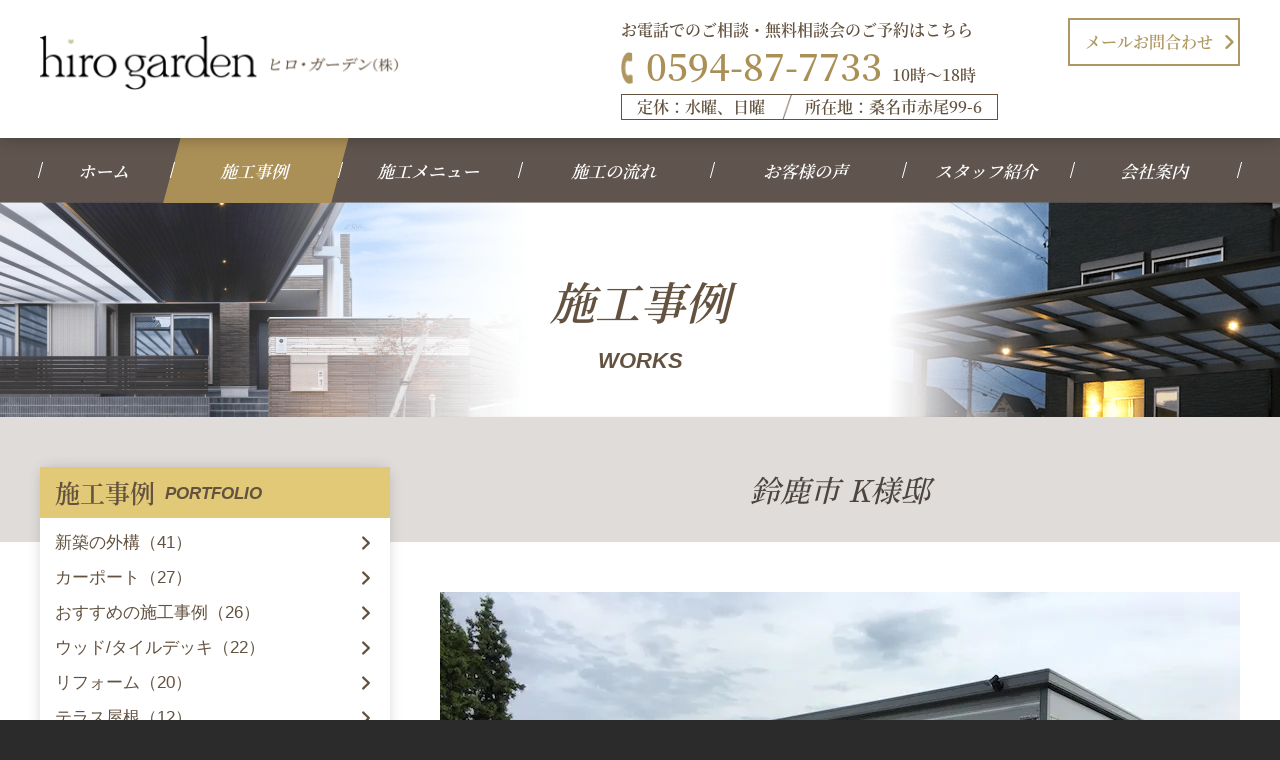

--- FILE ---
content_type: text/html; charset=UTF-8
request_url: https://hiro-garden.co.jp/works/%E9%88%B4%E9%B9%BF%E5%B8%82-k%E6%A7%98%E9%82%B8-2/
body_size: 12917
content:
<!DOCTYPE html>
<html lang="ja">

<head>
    <meta charset="utf-8">
    <meta name="format-detection" content="telephone=no">
    
    <link rel="stylesheet" href="https://hiro-garden.co.jp/wp-content/themes/hiro-garden/style.css" />
    <link rel="stylesheet" type="text/css" href="https://hiro-garden.co.jp/wp-content/themes/hiro-garden/css/reset.css">
    <link rel="stylesheet" type="text/css" href="https://hiro-garden.co.jp/wp-content/themes/hiro-garden/css/common.css">
            <link rel="stylesheet" type="text/css" href="https://hiro-garden.co.jp/wp-content/themes/hiro-garden/css/sub.css">
        <link rel="stylesheet" type="text/css" href="https://hiro-garden.co.jp/wp-content/themes/hiro-garden/css/responsive.css">
    <link href="https://hiro-garden.co.jp/wp-content/themes/hiro-garden/js/lightbox_boxer/jquery.fs.boxer.css" rel="stylesheet">
    <link href="https://use.fontawesome.com/releases/v5.0.6/css/all.css" rel="stylesheet">
    <link href="https://fonts.googleapis.com/css?family=Merienda+One" rel="stylesheet">
    <script>
        (function(d) {
        var config = {
          kitId: 'yds1eyn',
          scriptTimeout: 3000,
          async: true
        },
        h=d.documentElement,t=setTimeout(function(){h.className=h.className.replace(/\bwf-loading\b/g,"")+" wf-inactive";},config.scriptTimeout),tk=d.createElement("script"),f=false,s=d.getElementsByTagName("script")[0],a;h.className+=" wf-loading";tk.src='https://use.typekit.net/'+config.kitId+'.js';tk.async=true;tk.onload=tk.onreadystatechange=function(){a=this.readyState;if(f||a&&a!="complete"&&a!="loaded")return;f=true;clearTimeout(t);try{Typekit.load(config)}catch(e){}};s.parentNode.insertBefore(tk,s)
      })(document);
    </script>
	    	<style>img:is([sizes="auto" i], [sizes^="auto," i]) { contain-intrinsic-size: 3000px 1500px }</style>
	
		<!-- All in One SEO 4.9.0 - aioseo.com -->
		<title>鈴鹿市 K様邸 | 桑名のヒロ・ガーデン株式会社</title>
	<meta name="robots" content="max-image-preview:large" />
	<meta name="google-site-verification" content="OG2EQ2Tjqi52NoHcyMRASYHlUwHHxhTRMdo5tkFE68A" />
	<link rel="canonical" href="https://hiro-garden.co.jp/works/%e9%88%b4%e9%b9%bf%e5%b8%82-k%e6%a7%98%e9%82%b8-2/" />
	<meta name="generator" content="All in One SEO (AIOSEO) 4.9.0" />
		<meta property="og:locale" content="ja_JP" />
		<meta property="og:site_name" content="桑名のヒロ・ガーデン株式会社 | 価格とデザイン 両方で選ばれている外構専門店" />
		<meta property="og:type" content="article" />
		<meta property="og:title" content="鈴鹿市 K様邸 | 桑名のヒロ・ガーデン株式会社" />
		<meta property="og:url" content="https://hiro-garden.co.jp/works/%e9%88%b4%e9%b9%bf%e5%b8%82-k%e6%a7%98%e9%82%b8-2/" />
		<meta property="article:published_time" content="2019-01-31T09:48:53+00:00" />
		<meta property="article:modified_time" content="2019-02-07T03:19:26+00:00" />
		<meta name="twitter:card" content="summary" />
		<meta name="twitter:title" content="鈴鹿市 K様邸 | 桑名のヒロ・ガーデン株式会社" />
		<script type="application/ld+json" class="aioseo-schema">
			{"@context":"https:\/\/schema.org","@graph":[{"@type":"BreadcrumbList","@id":"https:\/\/hiro-garden.co.jp\/works\/%e9%88%b4%e9%b9%bf%e5%b8%82-k%e6%a7%98%e9%82%b8-2\/#breadcrumblist","itemListElement":[{"@type":"ListItem","@id":"https:\/\/hiro-garden.co.jp#listItem","position":1,"name":"\u30db\u30fc\u30e0","item":"https:\/\/hiro-garden.co.jp","nextItem":{"@type":"ListItem","@id":"https:\/\/hiro-garden.co.jp\/works\/#listItem","name":"\u65bd\u5de5\u4e8b\u4f8b"}},{"@type":"ListItem","@id":"https:\/\/hiro-garden.co.jp\/works\/#listItem","position":2,"name":"\u65bd\u5de5\u4e8b\u4f8b","item":"https:\/\/hiro-garden.co.jp\/works\/","nextItem":{"@type":"ListItem","@id":"https:\/\/hiro-garden.co.jp\/group\/reform\/#listItem","name":"\u30ea\u30d5\u30a9\u30fc\u30e0"},"previousItem":{"@type":"ListItem","@id":"https:\/\/hiro-garden.co.jp#listItem","name":"\u30db\u30fc\u30e0"}},{"@type":"ListItem","@id":"https:\/\/hiro-garden.co.jp\/group\/reform\/#listItem","position":3,"name":"\u30ea\u30d5\u30a9\u30fc\u30e0","item":"https:\/\/hiro-garden.co.jp\/group\/reform\/","nextItem":{"@type":"ListItem","@id":"https:\/\/hiro-garden.co.jp\/works\/%e9%88%b4%e9%b9%bf%e5%b8%82-k%e6%a7%98%e9%82%b8-2\/#listItem","name":"\u9234\u9e7f\u5e02 K\u69d8\u90b8"},"previousItem":{"@type":"ListItem","@id":"https:\/\/hiro-garden.co.jp\/works\/#listItem","name":"\u65bd\u5de5\u4e8b\u4f8b"}},{"@type":"ListItem","@id":"https:\/\/hiro-garden.co.jp\/works\/%e9%88%b4%e9%b9%bf%e5%b8%82-k%e6%a7%98%e9%82%b8-2\/#listItem","position":4,"name":"\u9234\u9e7f\u5e02 K\u69d8\u90b8","previousItem":{"@type":"ListItem","@id":"https:\/\/hiro-garden.co.jp\/group\/reform\/#listItem","name":"\u30ea\u30d5\u30a9\u30fc\u30e0"}}]},{"@type":"Organization","@id":"https:\/\/hiro-garden.co.jp\/#organization","name":"\u6851\u540d\u306e\u30d2\u30ed\u30fb\u30ac\u30fc\u30c7\u30f3\u682a\u5f0f\u4f1a\u793e","description":"\u4fa1\u683c\u3068\u30c7\u30b6\u30a4\u30f3 \u4e21\u65b9\u3067\u9078\u3070\u308c\u3066\u3044\u308b\u5916\u69cb\u5c02\u9580\u5e97","url":"https:\/\/hiro-garden.co.jp\/"},{"@type":"WebPage","@id":"https:\/\/hiro-garden.co.jp\/works\/%e9%88%b4%e9%b9%bf%e5%b8%82-k%e6%a7%98%e9%82%b8-2\/#webpage","url":"https:\/\/hiro-garden.co.jp\/works\/%e9%88%b4%e9%b9%bf%e5%b8%82-k%e6%a7%98%e9%82%b8-2\/","name":"\u9234\u9e7f\u5e02 K\u69d8\u90b8 | \u6851\u540d\u306e\u30d2\u30ed\u30fb\u30ac\u30fc\u30c7\u30f3\u682a\u5f0f\u4f1a\u793e","inLanguage":"ja","isPartOf":{"@id":"https:\/\/hiro-garden.co.jp\/#website"},"breadcrumb":{"@id":"https:\/\/hiro-garden.co.jp\/works\/%e9%88%b4%e9%b9%bf%e5%b8%82-k%e6%a7%98%e9%82%b8-2\/#breadcrumblist"},"datePublished":"2019-01-31T18:48:53+09:00","dateModified":"2019-02-07T12:19:26+09:00"},{"@type":"WebSite","@id":"https:\/\/hiro-garden.co.jp\/#website","url":"https:\/\/hiro-garden.co.jp\/","name":"\u6851\u540d\u306e\u30d2\u30ed\u30fb\u30ac\u30fc\u30c7\u30f3\u682a\u5f0f\u4f1a\u793e","description":"\u4fa1\u683c\u3068\u30c7\u30b6\u30a4\u30f3 \u4e21\u65b9\u3067\u9078\u3070\u308c\u3066\u3044\u308b\u5916\u69cb\u5c02\u9580\u5e97","inLanguage":"ja","publisher":{"@id":"https:\/\/hiro-garden.co.jp\/#organization"}}]}
		</script>
		<!-- All in One SEO -->

<link rel='dns-prefetch' href='//static.addtoany.com' />
<link rel='dns-prefetch' href='//ajax.googleapis.com' />
<script type="text/javascript">
/* <![CDATA[ */
window._wpemojiSettings = {"baseUrl":"https:\/\/s.w.org\/images\/core\/emoji\/16.0.1\/72x72\/","ext":".png","svgUrl":"https:\/\/s.w.org\/images\/core\/emoji\/16.0.1\/svg\/","svgExt":".svg","source":{"concatemoji":"https:\/\/hiro-garden.co.jp\/wp-includes\/js\/wp-emoji-release.min.js?ver=c86a686fe79ab5a373fdd417237df244"}};
/*! This file is auto-generated */
!function(s,n){var o,i,e;function c(e){try{var t={supportTests:e,timestamp:(new Date).valueOf()};sessionStorage.setItem(o,JSON.stringify(t))}catch(e){}}function p(e,t,n){e.clearRect(0,0,e.canvas.width,e.canvas.height),e.fillText(t,0,0);var t=new Uint32Array(e.getImageData(0,0,e.canvas.width,e.canvas.height).data),a=(e.clearRect(0,0,e.canvas.width,e.canvas.height),e.fillText(n,0,0),new Uint32Array(e.getImageData(0,0,e.canvas.width,e.canvas.height).data));return t.every(function(e,t){return e===a[t]})}function u(e,t){e.clearRect(0,0,e.canvas.width,e.canvas.height),e.fillText(t,0,0);for(var n=e.getImageData(16,16,1,1),a=0;a<n.data.length;a++)if(0!==n.data[a])return!1;return!0}function f(e,t,n,a){switch(t){case"flag":return n(e,"\ud83c\udff3\ufe0f\u200d\u26a7\ufe0f","\ud83c\udff3\ufe0f\u200b\u26a7\ufe0f")?!1:!n(e,"\ud83c\udde8\ud83c\uddf6","\ud83c\udde8\u200b\ud83c\uddf6")&&!n(e,"\ud83c\udff4\udb40\udc67\udb40\udc62\udb40\udc65\udb40\udc6e\udb40\udc67\udb40\udc7f","\ud83c\udff4\u200b\udb40\udc67\u200b\udb40\udc62\u200b\udb40\udc65\u200b\udb40\udc6e\u200b\udb40\udc67\u200b\udb40\udc7f");case"emoji":return!a(e,"\ud83e\udedf")}return!1}function g(e,t,n,a){var r="undefined"!=typeof WorkerGlobalScope&&self instanceof WorkerGlobalScope?new OffscreenCanvas(300,150):s.createElement("canvas"),o=r.getContext("2d",{willReadFrequently:!0}),i=(o.textBaseline="top",o.font="600 32px Arial",{});return e.forEach(function(e){i[e]=t(o,e,n,a)}),i}function t(e){var t=s.createElement("script");t.src=e,t.defer=!0,s.head.appendChild(t)}"undefined"!=typeof Promise&&(o="wpEmojiSettingsSupports",i=["flag","emoji"],n.supports={everything:!0,everythingExceptFlag:!0},e=new Promise(function(e){s.addEventListener("DOMContentLoaded",e,{once:!0})}),new Promise(function(t){var n=function(){try{var e=JSON.parse(sessionStorage.getItem(o));if("object"==typeof e&&"number"==typeof e.timestamp&&(new Date).valueOf()<e.timestamp+604800&&"object"==typeof e.supportTests)return e.supportTests}catch(e){}return null}();if(!n){if("undefined"!=typeof Worker&&"undefined"!=typeof OffscreenCanvas&&"undefined"!=typeof URL&&URL.createObjectURL&&"undefined"!=typeof Blob)try{var e="postMessage("+g.toString()+"("+[JSON.stringify(i),f.toString(),p.toString(),u.toString()].join(",")+"));",a=new Blob([e],{type:"text/javascript"}),r=new Worker(URL.createObjectURL(a),{name:"wpTestEmojiSupports"});return void(r.onmessage=function(e){c(n=e.data),r.terminate(),t(n)})}catch(e){}c(n=g(i,f,p,u))}t(n)}).then(function(e){for(var t in e)n.supports[t]=e[t],n.supports.everything=n.supports.everything&&n.supports[t],"flag"!==t&&(n.supports.everythingExceptFlag=n.supports.everythingExceptFlag&&n.supports[t]);n.supports.everythingExceptFlag=n.supports.everythingExceptFlag&&!n.supports.flag,n.DOMReady=!1,n.readyCallback=function(){n.DOMReady=!0}}).then(function(){return e}).then(function(){var e;n.supports.everything||(n.readyCallback(),(e=n.source||{}).concatemoji?t(e.concatemoji):e.wpemoji&&e.twemoji&&(t(e.twemoji),t(e.wpemoji)))}))}((window,document),window._wpemojiSettings);
/* ]]> */
</script>
<link rel='stylesheet' id='sbi_styles-css' href='https://hiro-garden.co.jp/wp-content/plugins/instagram-feed/css/sbi-styles.min.css?ver=6.10.0' type='text/css' media='all' />
<style id='wp-emoji-styles-inline-css' type='text/css'>

	img.wp-smiley, img.emoji {
		display: inline !important;
		border: none !important;
		box-shadow: none !important;
		height: 1em !important;
		width: 1em !important;
		margin: 0 0.07em !important;
		vertical-align: -0.1em !important;
		background: none !important;
		padding: 0 !important;
	}
</style>
<link rel='stylesheet' id='wp-block-library-css' href='https://hiro-garden.co.jp/wp-includes/css/dist/block-library/style.min.css?ver=c86a686fe79ab5a373fdd417237df244' type='text/css' media='all' />
<style id='classic-theme-styles-inline-css' type='text/css'>
/*! This file is auto-generated */
.wp-block-button__link{color:#fff;background-color:#32373c;border-radius:9999px;box-shadow:none;text-decoration:none;padding:calc(.667em + 2px) calc(1.333em + 2px);font-size:1.125em}.wp-block-file__button{background:#32373c;color:#fff;text-decoration:none}
</style>
<link rel='stylesheet' id='aioseo/css/src/vue/standalone/blocks/table-of-contents/global.scss-css' href='https://hiro-garden.co.jp/wp-content/plugins/all-in-one-seo-pack/dist/Lite/assets/css/table-of-contents/global.e90f6d47.css?ver=4.9.0' type='text/css' media='all' />
<style id='global-styles-inline-css' type='text/css'>
:root{--wp--preset--aspect-ratio--square: 1;--wp--preset--aspect-ratio--4-3: 4/3;--wp--preset--aspect-ratio--3-4: 3/4;--wp--preset--aspect-ratio--3-2: 3/2;--wp--preset--aspect-ratio--2-3: 2/3;--wp--preset--aspect-ratio--16-9: 16/9;--wp--preset--aspect-ratio--9-16: 9/16;--wp--preset--color--black: #000000;--wp--preset--color--cyan-bluish-gray: #abb8c3;--wp--preset--color--white: #ffffff;--wp--preset--color--pale-pink: #f78da7;--wp--preset--color--vivid-red: #cf2e2e;--wp--preset--color--luminous-vivid-orange: #ff6900;--wp--preset--color--luminous-vivid-amber: #fcb900;--wp--preset--color--light-green-cyan: #7bdcb5;--wp--preset--color--vivid-green-cyan: #00d084;--wp--preset--color--pale-cyan-blue: #8ed1fc;--wp--preset--color--vivid-cyan-blue: #0693e3;--wp--preset--color--vivid-purple: #9b51e0;--wp--preset--gradient--vivid-cyan-blue-to-vivid-purple: linear-gradient(135deg,rgba(6,147,227,1) 0%,rgb(155,81,224) 100%);--wp--preset--gradient--light-green-cyan-to-vivid-green-cyan: linear-gradient(135deg,rgb(122,220,180) 0%,rgb(0,208,130) 100%);--wp--preset--gradient--luminous-vivid-amber-to-luminous-vivid-orange: linear-gradient(135deg,rgba(252,185,0,1) 0%,rgba(255,105,0,1) 100%);--wp--preset--gradient--luminous-vivid-orange-to-vivid-red: linear-gradient(135deg,rgba(255,105,0,1) 0%,rgb(207,46,46) 100%);--wp--preset--gradient--very-light-gray-to-cyan-bluish-gray: linear-gradient(135deg,rgb(238,238,238) 0%,rgb(169,184,195) 100%);--wp--preset--gradient--cool-to-warm-spectrum: linear-gradient(135deg,rgb(74,234,220) 0%,rgb(151,120,209) 20%,rgb(207,42,186) 40%,rgb(238,44,130) 60%,rgb(251,105,98) 80%,rgb(254,248,76) 100%);--wp--preset--gradient--blush-light-purple: linear-gradient(135deg,rgb(255,206,236) 0%,rgb(152,150,240) 100%);--wp--preset--gradient--blush-bordeaux: linear-gradient(135deg,rgb(254,205,165) 0%,rgb(254,45,45) 50%,rgb(107,0,62) 100%);--wp--preset--gradient--luminous-dusk: linear-gradient(135deg,rgb(255,203,112) 0%,rgb(199,81,192) 50%,rgb(65,88,208) 100%);--wp--preset--gradient--pale-ocean: linear-gradient(135deg,rgb(255,245,203) 0%,rgb(182,227,212) 50%,rgb(51,167,181) 100%);--wp--preset--gradient--electric-grass: linear-gradient(135deg,rgb(202,248,128) 0%,rgb(113,206,126) 100%);--wp--preset--gradient--midnight: linear-gradient(135deg,rgb(2,3,129) 0%,rgb(40,116,252) 100%);--wp--preset--font-size--small: 13px;--wp--preset--font-size--medium: 20px;--wp--preset--font-size--large: 36px;--wp--preset--font-size--x-large: 42px;--wp--preset--spacing--20: 0.44rem;--wp--preset--spacing--30: 0.67rem;--wp--preset--spacing--40: 1rem;--wp--preset--spacing--50: 1.5rem;--wp--preset--spacing--60: 2.25rem;--wp--preset--spacing--70: 3.38rem;--wp--preset--spacing--80: 5.06rem;--wp--preset--shadow--natural: 6px 6px 9px rgba(0, 0, 0, 0.2);--wp--preset--shadow--deep: 12px 12px 50px rgba(0, 0, 0, 0.4);--wp--preset--shadow--sharp: 6px 6px 0px rgba(0, 0, 0, 0.2);--wp--preset--shadow--outlined: 6px 6px 0px -3px rgba(255, 255, 255, 1), 6px 6px rgba(0, 0, 0, 1);--wp--preset--shadow--crisp: 6px 6px 0px rgba(0, 0, 0, 1);}:where(.is-layout-flex){gap: 0.5em;}:where(.is-layout-grid){gap: 0.5em;}body .is-layout-flex{display: flex;}.is-layout-flex{flex-wrap: wrap;align-items: center;}.is-layout-flex > :is(*, div){margin: 0;}body .is-layout-grid{display: grid;}.is-layout-grid > :is(*, div){margin: 0;}:where(.wp-block-columns.is-layout-flex){gap: 2em;}:where(.wp-block-columns.is-layout-grid){gap: 2em;}:where(.wp-block-post-template.is-layout-flex){gap: 1.25em;}:where(.wp-block-post-template.is-layout-grid){gap: 1.25em;}.has-black-color{color: var(--wp--preset--color--black) !important;}.has-cyan-bluish-gray-color{color: var(--wp--preset--color--cyan-bluish-gray) !important;}.has-white-color{color: var(--wp--preset--color--white) !important;}.has-pale-pink-color{color: var(--wp--preset--color--pale-pink) !important;}.has-vivid-red-color{color: var(--wp--preset--color--vivid-red) !important;}.has-luminous-vivid-orange-color{color: var(--wp--preset--color--luminous-vivid-orange) !important;}.has-luminous-vivid-amber-color{color: var(--wp--preset--color--luminous-vivid-amber) !important;}.has-light-green-cyan-color{color: var(--wp--preset--color--light-green-cyan) !important;}.has-vivid-green-cyan-color{color: var(--wp--preset--color--vivid-green-cyan) !important;}.has-pale-cyan-blue-color{color: var(--wp--preset--color--pale-cyan-blue) !important;}.has-vivid-cyan-blue-color{color: var(--wp--preset--color--vivid-cyan-blue) !important;}.has-vivid-purple-color{color: var(--wp--preset--color--vivid-purple) !important;}.has-black-background-color{background-color: var(--wp--preset--color--black) !important;}.has-cyan-bluish-gray-background-color{background-color: var(--wp--preset--color--cyan-bluish-gray) !important;}.has-white-background-color{background-color: var(--wp--preset--color--white) !important;}.has-pale-pink-background-color{background-color: var(--wp--preset--color--pale-pink) !important;}.has-vivid-red-background-color{background-color: var(--wp--preset--color--vivid-red) !important;}.has-luminous-vivid-orange-background-color{background-color: var(--wp--preset--color--luminous-vivid-orange) !important;}.has-luminous-vivid-amber-background-color{background-color: var(--wp--preset--color--luminous-vivid-amber) !important;}.has-light-green-cyan-background-color{background-color: var(--wp--preset--color--light-green-cyan) !important;}.has-vivid-green-cyan-background-color{background-color: var(--wp--preset--color--vivid-green-cyan) !important;}.has-pale-cyan-blue-background-color{background-color: var(--wp--preset--color--pale-cyan-blue) !important;}.has-vivid-cyan-blue-background-color{background-color: var(--wp--preset--color--vivid-cyan-blue) !important;}.has-vivid-purple-background-color{background-color: var(--wp--preset--color--vivid-purple) !important;}.has-black-border-color{border-color: var(--wp--preset--color--black) !important;}.has-cyan-bluish-gray-border-color{border-color: var(--wp--preset--color--cyan-bluish-gray) !important;}.has-white-border-color{border-color: var(--wp--preset--color--white) !important;}.has-pale-pink-border-color{border-color: var(--wp--preset--color--pale-pink) !important;}.has-vivid-red-border-color{border-color: var(--wp--preset--color--vivid-red) !important;}.has-luminous-vivid-orange-border-color{border-color: var(--wp--preset--color--luminous-vivid-orange) !important;}.has-luminous-vivid-amber-border-color{border-color: var(--wp--preset--color--luminous-vivid-amber) !important;}.has-light-green-cyan-border-color{border-color: var(--wp--preset--color--light-green-cyan) !important;}.has-vivid-green-cyan-border-color{border-color: var(--wp--preset--color--vivid-green-cyan) !important;}.has-pale-cyan-blue-border-color{border-color: var(--wp--preset--color--pale-cyan-blue) !important;}.has-vivid-cyan-blue-border-color{border-color: var(--wp--preset--color--vivid-cyan-blue) !important;}.has-vivid-purple-border-color{border-color: var(--wp--preset--color--vivid-purple) !important;}.has-vivid-cyan-blue-to-vivid-purple-gradient-background{background: var(--wp--preset--gradient--vivid-cyan-blue-to-vivid-purple) !important;}.has-light-green-cyan-to-vivid-green-cyan-gradient-background{background: var(--wp--preset--gradient--light-green-cyan-to-vivid-green-cyan) !important;}.has-luminous-vivid-amber-to-luminous-vivid-orange-gradient-background{background: var(--wp--preset--gradient--luminous-vivid-amber-to-luminous-vivid-orange) !important;}.has-luminous-vivid-orange-to-vivid-red-gradient-background{background: var(--wp--preset--gradient--luminous-vivid-orange-to-vivid-red) !important;}.has-very-light-gray-to-cyan-bluish-gray-gradient-background{background: var(--wp--preset--gradient--very-light-gray-to-cyan-bluish-gray) !important;}.has-cool-to-warm-spectrum-gradient-background{background: var(--wp--preset--gradient--cool-to-warm-spectrum) !important;}.has-blush-light-purple-gradient-background{background: var(--wp--preset--gradient--blush-light-purple) !important;}.has-blush-bordeaux-gradient-background{background: var(--wp--preset--gradient--blush-bordeaux) !important;}.has-luminous-dusk-gradient-background{background: var(--wp--preset--gradient--luminous-dusk) !important;}.has-pale-ocean-gradient-background{background: var(--wp--preset--gradient--pale-ocean) !important;}.has-electric-grass-gradient-background{background: var(--wp--preset--gradient--electric-grass) !important;}.has-midnight-gradient-background{background: var(--wp--preset--gradient--midnight) !important;}.has-small-font-size{font-size: var(--wp--preset--font-size--small) !important;}.has-medium-font-size{font-size: var(--wp--preset--font-size--medium) !important;}.has-large-font-size{font-size: var(--wp--preset--font-size--large) !important;}.has-x-large-font-size{font-size: var(--wp--preset--font-size--x-large) !important;}
:where(.wp-block-post-template.is-layout-flex){gap: 1.25em;}:where(.wp-block-post-template.is-layout-grid){gap: 1.25em;}
:where(.wp-block-columns.is-layout-flex){gap: 2em;}:where(.wp-block-columns.is-layout-grid){gap: 2em;}
:root :where(.wp-block-pullquote){font-size: 1.5em;line-height: 1.6;}
</style>
<link rel='stylesheet' id='contact-form-7-css' href='https://hiro-garden.co.jp/wp-content/plugins/contact-form-7/includes/css/styles.css?ver=6.1.3' type='text/css' media='all' />
<link rel='stylesheet' id='sfwppa-public-style-css' href='https://hiro-garden.co.jp/wp-content/plugins/styles-for-wp-pagenavi-addon/assets/css/sfwppa-style.css?ver=1.2.4' type='text/css' media='all' />
<link rel='stylesheet' id='wp-pagenavi-css' href='https://hiro-garden.co.jp/wp-content/plugins/wp-pagenavi/pagenavi-css.css?ver=2.70' type='text/css' media='all' />
<link rel='stylesheet' id='addtoany-css' href='https://hiro-garden.co.jp/wp-content/plugins/add-to-any/addtoany.min.css?ver=1.16' type='text/css' media='all' />
<script type="text/javascript" id="addtoany-core-js-before">
/* <![CDATA[ */
window.a2a_config=window.a2a_config||{};a2a_config.callbacks=[];a2a_config.overlays=[];a2a_config.templates={};a2a_localize = {
	Share: "共有",
	Save: "ブックマーク",
	Subscribe: "購読",
	Email: "メール",
	Bookmark: "ブックマーク",
	ShowAll: "すべて表示する",
	ShowLess: "小さく表示する",
	FindServices: "サービスを探す",
	FindAnyServiceToAddTo: "追加するサービスを今すぐ探す",
	PoweredBy: "Powered by",
	ShareViaEmail: "メールでシェアする",
	SubscribeViaEmail: "メールで購読する",
	BookmarkInYourBrowser: "ブラウザにブックマーク",
	BookmarkInstructions: "このページをブックマークするには、 Ctrl+D または \u2318+D を押下。",
	AddToYourFavorites: "お気に入りに追加",
	SendFromWebOrProgram: "任意のメールアドレスまたはメールプログラムから送信",
	EmailProgram: "メールプログラム",
	More: "詳細&#8230;",
	ThanksForSharing: "共有ありがとうございます !",
	ThanksForFollowing: "フォローありがとうございます !"
};
/* ]]> */
</script>
<script type="text/javascript" defer src="https://static.addtoany.com/menu/page.js" id="addtoany-core-js"></script>
<script type="text/javascript" src="https://ajax.googleapis.com/ajax/libs/jquery/1.12.4/jquery.min.js?ver=c86a686fe79ab5a373fdd417237df244" id="jquery-js"></script>
<script type="text/javascript" defer src="https://hiro-garden.co.jp/wp-content/plugins/add-to-any/addtoany.min.js?ver=1.1" id="addtoany-jquery-js"></script>
<link rel="https://api.w.org/" href="https://hiro-garden.co.jp/wp-json/" /><link rel="alternate" title="JSON" type="application/json" href="https://hiro-garden.co.jp/wp-json/wp/v2/works/204" /><link rel="EditURI" type="application/rsd+xml" title="RSD" href="https://hiro-garden.co.jp/xmlrpc.php?rsd" />
<link rel='shortlink' href='https://hiro-garden.co.jp/?p=204' />
<link rel="alternate" title="oEmbed (JSON)" type="application/json+oembed" href="https://hiro-garden.co.jp/wp-json/oembed/1.0/embed?url=https%3A%2F%2Fhiro-garden.co.jp%2Fworks%2F%25e9%2588%25b4%25e9%25b9%25bf%25e5%25b8%2582-k%25e6%25a7%2598%25e9%2582%25b8-2%2F" />
<link rel="alternate" title="oEmbed (XML)" type="text/xml+oembed" href="https://hiro-garden.co.jp/wp-json/oembed/1.0/embed?url=https%3A%2F%2Fhiro-garden.co.jp%2Fworks%2F%25e9%2588%25b4%25e9%25b9%25bf%25e5%25b8%2582-k%25e6%25a7%2598%25e9%2582%25b8-2%2F&#038;format=xml" />
<noscript><style>.lazyload[data-src]{display:none !important;}</style></noscript><style>.lazyload{background-image:none !important;}.lazyload:before{background-image:none !important;}</style><link rel="icon" href="https://hiro-garden.co.jp/wp-content/uploads/2019/12/cropped-logo-32x32.png" sizes="32x32" />
<link rel="icon" href="https://hiro-garden.co.jp/wp-content/uploads/2019/12/cropped-logo-192x192.png" sizes="192x192" />
<link rel="apple-touch-icon" href="https://hiro-garden.co.jp/wp-content/uploads/2019/12/cropped-logo-180x180.png" />
<meta name="msapplication-TileImage" content="https://hiro-garden.co.jp/wp-content/uploads/2019/12/cropped-logo-270x270.png" />
<!-- Google tag (gtag.js) -->
<script async src="https://www.googletagmanager.com/gtag/js?id=G-JGEMSGKLRC"></script>
<script>
  window.dataLayer = window.dataLayer || [];
  function gtag(){dataLayer.push(arguments);}
  gtag('js', new Date());

  gtag('config', 'G-JGEMSGKLRC');
</script>
<script type="text/javascript" >
	window.ga=window.ga||function(){(ga.q=ga.q||[]).push(arguments)};ga.l=+new Date;
	ga('create', "UA-100344619-8", 'auto');
	ga('send', 'pageview');
</script>
<script async src="https://www.google-analytics.com/analytics.js"></script>
	<!-- Global site tag (gtag.js) - Google Ads: 10906062814 -->
<script async src="https://www.googletagmanager.com/gtag/js?id=AW-10906062814"></script>
<script>
  window.dataLayer = window.dataLayer || [];
  function gtag(){dataLayer.push(arguments);}
  gtag('js', new Date());

  gtag('config', 'AW-10906062814');
</script>
<!-- Event snippet for SP電話 conversion page In your html page, add the snippet and call gtag_report_conversion when someone clicks on the chosen link or button. -->
<script>
function gtag_report_conversion(url) {
  var callback = function () {
    if (typeof(url) != 'undefined') {
      window.location = url;
    }
  };
  gtag('event', 'conversion', {
      'send_to': 'AW-10906062814/-SyuCL7Q278DEN6ftdAo',
      'event_callback': callback
  });
  return false;
}
</script>
</head>

<body class="wp-singular works-template-default single single-works postid-204 wp-theme-hiro-garden sfwppa-navi-style sfwppa-">
    <div id="wrap">
        <header>
            <div class="fixed">
                <div class="inner clearfix">
                    <p class="site-id fl"><a href="https://hiro-garden.co.jp"><img src="[data-uri]" alt="ヒロ・ガーデン株式会社" data-src="https://hiro-garden.co.jp/wp-content/themes/hiro-garden/img/common/header-logo.png" decoding="async" class="lazyload" data-eio-rwidth="732" data-eio-rheight="112"><noscript><img src="https://hiro-garden.co.jp/wp-content/themes/hiro-garden/img/common/header-logo.png" alt="ヒロ・ガーデン株式会社" data-eio="l"></noscript></a></p>
                    <div class="fr pc">
                        <a href="https://hiro-garden.co.jp/inquiry" class="btn-mail serif-b">メールお問合わせ</a>
                    </div>
                    <div class="fr pc">
                        <p class="serif-b">お電話でのご相談・無料相談会のご予約はこちら</p>
                        <p class="telnumber serif-sb"><span class="serif-b">0594-87-7733</span>10時〜18時</p>
                        <p class="info serif-sb"><span>定休：水曜、日曜</span><span>所在地：桑名市赤尾99-6</span></p>
                    </div>
                    <a class="trigger fr sp"><img src="[data-uri]" alt="MENU" data-src="https://hiro-garden.co.jp/wp-content/themes/hiro-garden/img/common/sp/btn-menu.png" decoding="async" class="lazyload" data-eio-rwidth="130" data-eio-rheight="130"><noscript><img src="https://hiro-garden.co.jp/wp-content/themes/hiro-garden/img/common/sp/btn-menu.png" alt="MENU" data-eio="l"></noscript></a>
                </div>
            </div>
            <nav class="pc">
                <ul class="inner serif-sb">
                    <li><a href="https://hiro-garden.co.jp">ホーム</a></li>
                    <li><a href="https://hiro-garden.co.jp/group/recommend" class="current">施工事例</a></li>
                    <li><a href="https://hiro-garden.co.jp/menu">施工メニュー</a></li>
                    <li><a href="https://hiro-garden.co.jp/flow">施工の流れ</a></li>
                    <li><a href="https://hiro-garden.co.jp/testimonial">お客様の声</a></li>
                    <li><a href="https://hiro-garden.co.jp/staff">スタッフ紹介</a></li>
                    <li><a href="https://hiro-garden.co.jp/company">会社案内</a>
                        <ul><li><a href="https://hiro-garden.co.jp/recruit">求人募集</a></li></ul></li>
                </ul>
            </nav>
                            <h1 class="serif-sb">施工事例<span>WORKS</span></h1>
                    </header>
        <div id="contents">
            <main>
<article>
	<section>
	    <h2 class="serif-m">
	        <span class="inner">鈴鹿市 K様邸</span>
	    </h2>
	    <div class="background">
	        <div class="inner">
	        	<div class="eyecatch">
		            <img src="[data-uri]" data-src="https://hiro-garden.co.jp/wp-content/uploads/2019/01/IMG_1203.jpg" decoding="async" class="lazyload" data-eio-rwidth="800" data-eio-rheight="600"><noscript><img src="https://hiro-garden.co.jp/wp-content/uploads/2019/01/IMG_1203.jpg" data-eio="l"></noscript>
		            		        </div>
	            <ul class="col2 clearfix">
	            			                <li class="mh">
		                    <a href="https://hiro-garden.co.jp/wp-content/uploads/2019/01/IMG_1206.jpg" class="boxer"><img src="[data-uri]" data-src="https://hiro-garden.co.jp/wp-content/uploads/2019/01/IMG_1206.jpg" decoding="async" class="lazyload" data-eio-rwidth="800" data-eio-rheight="600"><noscript><img src="https://hiro-garden.co.jp/wp-content/uploads/2019/01/IMG_1206.jpg" data-eio="l"></noscript></a>
		                    <p></p>
		                </li>
		            		            		                <li class="mh">
		                    <a href="https://hiro-garden.co.jp/wp-content/uploads/2019/01/IMG_1205.jpg" class="boxer"><img src="[data-uri]" data-src="https://hiro-garden.co.jp/wp-content/uploads/2019/01/IMG_1205.jpg" decoding="async" class="lazyload" data-eio-rwidth="800" data-eio-rheight="600"><noscript><img src="https://hiro-garden.co.jp/wp-content/uploads/2019/01/IMG_1205.jpg" data-eio="l"></noscript></a>
		                    <p></p>
		                </li>
		            		            		                <li class="mh">
		                    <a href="https://hiro-garden.co.jp/wp-content/uploads/2019/01/IMG_1201.jpg" class="boxer"><img src="[data-uri]" data-src="https://hiro-garden.co.jp/wp-content/uploads/2019/01/IMG_1201.jpg" decoding="async" class="lazyload" data-eio-rwidth="800" data-eio-rheight="600"><noscript><img src="https://hiro-garden.co.jp/wp-content/uploads/2019/01/IMG_1201.jpg" data-eio="l"></noscript></a>
		                    <p></p>
		                </li>
		            		            		            		            		            		            	            </ul>
	            		            <table>
		            				                <tr>
			                    <th>​種別</th>
			                    <td>車庫の増設工事</td>
			                </tr>
			            			            			                <tr>
			                    <th>​価格帯</th>
			                    <td>200〜300万円台（仕様によって金額は異なります）</td>
			                </tr>
			            			            			            			                <tr>
			                    <th>​主な施工内容</th>
			                    <td>・イナバガレージの増設<br />
・センサーライト<br />
</td>
			                </tr>
			            		            </table>
		        	            
		      	<div class="socialbtn">
		            		      	</div>

				<div class="paging clearfix">
			    			        <div class="next fl"><a href="https://hiro-garden.co.jp/works/i%e5%b8%82i%e6%a7%98%e9%82%b8/" rel="next">桑名市 C様邸</a></div>
			    			    			        <div class="prev fr"><a href="https://hiro-garden.co.jp/works/%e6%a1%91%e5%90%8d%e5%b8%82-h%e6%a7%98%e9%82%b8-2/" rel="prev">桑名市 H様邸</a></div>
			    			    </div>

		        					    					    <h6>ガレージの関連記事</h6>					    <ul class="col4 clearfix">
						    
							<li class="mh">
								<a href="https://hiro-garden.co.jp/works/2074/">
									<div class="eyecatch lazyload" style="" data-back="https://hiro-garden.co.jp/wp-content/uploads/2023/03/57824a0e1c86d8c686587b14db5aafbb.jpg" data-eio-rwidth="1478" data-eio-rheight="1108">
									</div>
									<p>四日市市S様-ガレージ施工 - </p>
								</a>
							</li>

						    
							<li class="mh">
								<a href="https://hiro-garden.co.jp/works/%e6%a1%91%e5%90%8d%e5%b8%82-h%e6%a7%98%e9%82%b8-2/">
									<div class="eyecatch lazyload" style="" data-back="https://hiro-garden.co.jp/wp-content/uploads/2019/01/IMG_0723.jpg" data-eio-rwidth="800" data-eio-rheight="600">
									</div>
									<p>桑名市 H様邸 - 新築の外構工事</p>
								</a>
							</li>

						    
							<li class="mh">
								<a href="https://hiro-garden.co.jp/works/%e6%a1%91%e5%90%8d%e5%b8%82%e3%80%80i%e6%a7%98%e3%80%80%e5%a4%96%e6%a7%8b%e5%b7%a5%e4%ba%8b/">
									<div class="eyecatch lazyload" style="" data-back="https://hiro-garden.co.jp/wp-content/uploads/2023/04/893bbf1066fc7b9280568b76552ede61.jpg" data-eio-rwidth="1109" data-eio-rheight="1479">
									</div>
									<p>桑名市　I様　新築外構工事 - </p>
								</a>
							</li>

						    
							<li class="mh">
								<a href="https://hiro-garden.co.jp/works/i%e5%b8%82i%e6%a7%98%e9%82%b8/">
									<div class="eyecatch lazyload" style="" data-back="https://hiro-garden.co.jp/wp-content/uploads/2019/01/IMG_2006.jpg" data-eio-rwidth="800" data-eio-rheight="600">
									</div>
									<p>桑名市 C様邸 - 新築の外構工事</p>
								</a>
							</li>

						    						</ul>
					    					    					    <h6>リフォームの関連記事</h6>					    <ul class="col4 clearfix">
						    
							<li class="mh">
								<a href="https://hiro-garden.co.jp/works/%e5%9b%9b%e6%97%a5%e5%b8%82%e5%b8%82-o%e6%a7%98%e9%82%b8/">
									<div class="eyecatch lazyload" style="" data-back="https://hiro-garden.co.jp/wp-content/uploads/2019/01/IMG_1261.jpg" data-eio-rwidth="800" data-eio-rheight="600">
									</div>
									<p>四日市市 O様邸 - エクステリアリフォーム</p>
								</a>
							</li>

						    
							<li class="mh">
								<a href="https://hiro-garden.co.jp/works/%e6%a1%91%e5%90%8d%e5%b8%82-i%e9%82%b8/">
									<div class="eyecatch lazyload" style="" data-back="https://hiro-garden.co.jp/wp-content/uploads/2019/01/IMG_0601-e1549781972952.jpg" data-eio-rwidth="450" data-eio-rheight="600">
									</div>
									<p>桑名市 I邸 - テラスの増設工事</p>
								</a>
							</li>

						    
							<li class="mh">
								<a href="https://hiro-garden.co.jp/works/%e8%8f%b0%e9%87%8e%e7%94%bam%e6%a7%98%e9%82%b8/">
									<div class="eyecatch lazyload" style="" data-back="https://hiro-garden.co.jp/wp-content/uploads/2019/03/o50d98d250734448b17e727b03b933150_4620693218523554576_190322_0001-1.jpg" data-eio-rwidth="450" data-eio-rheight="600">
									</div>
									<p>菰野町M様邸 - テラスの増設工事</p>
								</a>
							</li>

						    
							<li class="mh">
								<a href="https://hiro-garden.co.jp/works/%e6%a1%91%e5%90%8d%e5%b8%82-s%e6%a7%98%e9%82%b8-2/">
									<div class="eyecatch lazyload" style="" data-back="https://hiro-garden.co.jp/wp-content/uploads/2019/01/IMG_0366.jpg" data-eio-rwidth="800" data-eio-rheight="600">
									</div>
									<p>桑名市 S様邸 - タイルデッキの増設工事</p>
								</a>
							</li>

						    						</ul>
					    
				<form method="get" class="searchbox" action="https://hiro-garden.co.jp/">
				  <input type="text" name="s" id="s" value="" placeholder="施工事例を検索" />
				  <input type="hidden" name="post_type" value="works">
				  <button type="submit" accesskey="f"><i class="fas fa-search"></i></button>
				</form>

	        </div>
	    </div>
	</section>
</article>

                <div class="inner pc m-footer">
                    <img src="[data-uri]" usemap="#main-footer" alt="" data-src="https://hiro-garden.co.jp/wp-content/themes/hiro-garden/img/sub/main-footer_02.jpg" decoding="async" class="lazyload" data-eio-rwidth="1600" data-eio-rheight="500"><noscript><img src="https://hiro-garden.co.jp/wp-content/themes/hiro-garden/img/sub/main-footer_02.jpg" usemap="#main-footer" alt="" data-eio="l"></noscript>
                    <map name="main-footer">
                        <area onclick="return gtag_report_conversion('tel:0594-87-7733');" href="tel:0594877733" shape="rect" alt="お気軽にお電話下さい" coords="187,143,497,219">
                        <area href="https://hiro-garden.co.jp/inquiry" alt="24時間受付！メールでお問合せ" shape="rect" coords="551,129,746,189">
                    </map>
                </div>
            
            </main>
                                        <div class="sidebar">
                <div class="works-cat">
                    <h6 class="serif-b">施工事例<span>PORTFOLIO</span></h6>
                    <ul>
                        <li><a href="https://hiro-garden.co.jp/group/exterior">新築の外構（41）</a></li><li><a href="https://hiro-garden.co.jp/group/carport">カーポート（27）</a></li><li><a href="https://hiro-garden.co.jp/group/recommend">おすすめの施工事例（26）</a></li><li><a href="https://hiro-garden.co.jp/group/deck">ウッド/タイルデッキ（22）</a></li><li><a href="https://hiro-garden.co.jp/group/reform">リフォーム（20）</a></li><li><a href="https://hiro-garden.co.jp/group/terrace">テラス屋根（12）</a></li><li><a href="https://hiro-garden.co.jp/group/garage">ガレージ（10）</a></li><li><a href="https://hiro-garden.co.jp/group/artificial_turf">人工芝（9）</a></li><li><a href="https://hiro-garden.co.jp/group/garden_room">ガーデンルーム（7）</a></li><li><a href="https://hiro-garden.co.jp/group/business">企業様からのご依頼（7）</a></li><li><a href="https://hiro-garden.co.jp/group/shed">物置（6）</a></li><li><a href="https://hiro-garden.co.jp/group/garden">庭（5）</a></li><li><a href="https://hiro-garden.co.jp/group/painting">塗装（2）</a></li><li><a href="https://hiro-garden.co.jp/group/luxury">ラグジュアリー（2）</a></li><li><a href="https://hiro-garden.co.jp/group/interior">インテリア（1）</a></li><li><a href="https://hiro-garden.co.jp/group/construction">造成工事（0）</a></li><li><a href="https://hiro-garden.co.jp/group/cycleport">駐輪場（0）</a></li>                    </ul>
                </div>
                <a href="https://hiro-garden.co.jp/menu#carport" class="pc"><img src="[data-uri]" alt="カーポート" data-src="https://hiro-garden.co.jp/wp-content/themes/hiro-garden/img/sidebar/carport.png" decoding="async" class="lazyload" data-eio-rwidth="700" data-eio-rheight="400"><noscript><img src="https://hiro-garden.co.jp/wp-content/themes/hiro-garden/img/sidebar/carport.png" alt="カーポート" data-eio="l"></noscript></a>
                <a href="https://hiro-garden.co.jp/menu#gardenroom" class="pc"><img src="[data-uri]" alt="ガーデンルーム" data-src="https://hiro-garden.co.jp/wp-content/themes/hiro-garden/img/sidebar/gardenroom.png" decoding="async" class="lazyload" data-eio-rwidth="700" data-eio-rheight="400"><noscript><img src="https://hiro-garden.co.jp/wp-content/themes/hiro-garden/img/sidebar/gardenroom.png" alt="ガーデンルーム" data-eio="l"></noscript></a>
                <a href="https://hiro-garden.co.jp/menu#deck" class="pc"><img src="[data-uri]" alt="デッキ" data-src="https://hiro-garden.co.jp/wp-content/themes/hiro-garden/img/sidebar/deck.png" decoding="async" class="lazyload" data-eio-rwidth="700" data-eio-rheight="400"><noscript><img src="https://hiro-garden.co.jp/wp-content/themes/hiro-garden/img/sidebar/deck.png" alt="デッキ" data-eio="l"></noscript></a>
                <a href="https://hiro-garden.co.jp/recruit/" class="pc"><img src="[data-uri]" alt="求人募集" data-src="https://hiro-garden.co.jp/wp-content/themes/hiro-garden/img/sidebar/bnr_recruit.jpg" decoding="async" class="lazyload" data-eio-rwidth="700" data-eio-rheight="400"><noscript><img src="https://hiro-garden.co.jp/wp-content/themes/hiro-garden/img/sidebar/bnr_recruit.jpg" alt="求人募集" data-eio="l"></noscript></a>
            </div>                    </div>
        <footer>
            <nav class="pc">
                <ul class="inner serif-sb">
                    <li><a href="https://hiro-garden.co.jp">ホーム</a></li>
                    <li><a href="https://hiro-garden.co.jp/group/recommend" class="current">施工事例</a></li>
                    <li><a href="https://hiro-garden.co.jp/testimonial">お客様の声</a></li>
                    <li><a href="https://hiro-garden.co.jp/staff">スタッフ紹介</a></li>
                    <li><a href="https://hiro-garden.co.jp/menu">施工メニュー</a></li>
                    <li><a href="https://hiro-garden.co.jp/flow">施工の流れ</a></li>
                    <li><a href="https://hiro-garden.co.jp/company">会社案内</a></li>
                </ul>
            </nav>
            <div class="footer-info pc">
                <div class="inner clearfix">
                    <div class="fl">
                        <a href="https://hiro-garden.co.jp"><img src="[data-uri]" alt="ヒロ・ガーデン株式会社" data-src="https://hiro-garden.co.jp/wp-content/themes/hiro-garden/img/common/footer-logo.png" decoding="async" class="lazyload" data-eio-rwidth="950" data-eio-rheight="144"><noscript><img src="https://hiro-garden.co.jp/wp-content/themes/hiro-garden/img/common/footer-logo.png" alt="ヒロ・ガーデン株式会社" data-eio="l"></noscript></a>
                        <ul class="serif-sb">
                            <li>外構工事</li>
                            <li>庭のお手入れ</li>
                            <li>カーポート</li>
                            <li>ガレージ</li>
                            <li>タイルテラス</li>
                            <li>ウッドデッキ</li>
                            <li>物置</li>
                        </ul>
                         <!--<div class="center">
                            <a href="https://hiro-garden.co.jp/reserve" class="btn-book serif-b">無料相談会のご予約</a>
                        </div>-->
                    </div>
                    <div class="fr">
                        <div class="clearfix">
                            <div class="fl">
                                <p class="serif-b">お電話でのご相談・無料相談会のご予約はこちら</p>
                                <p class="telnumber serif-sb"><span class="serif-b">0594-87-7733</span>10時〜18時</p>
                                <p class="info serif-sb"><span>定休：水曜、日曜</span><span>所在地：桑名市赤尾99-6</span></p>
                            </div>
                            <div class="fr">
                                <a href="https://hiro-garden.co.jp/inquiry" class="btn-mail serif-b">メールお問合わせ</a>
                            </div>
                        </div>
                       <!-- <div class="clearfix">
                            <p class="fl serif-b oblique">最新情報をメールでお届けします。<br>メールアドレスを入力してください。</p>
                            <div class="fr">
                                [subscribe2]                            </div>
                        </div>-->
                    </div>
                </div>
                <small class="copyright">桑名・四日市の外構・エクステリア専門会社 Copyright© 2018～ hiro garden co., ltd. All rights reserved.</small>
            </div>
            <small class="copyright sp">桑名・四日市の外構・エクステリア専門会社 Copyright© 2018～ hiro garden co., ltd. All rights reserved.</small>
            <ul class="fixed center sp">
                <li><a onclick="return gtag_report_conversion('tel:0594-87-7733');" href="tel:0594877733" href="tel:0594877733"><img src="[data-uri]" alt="TEL" data-src="https://hiro-garden.co.jp/wp-content/themes/hiro-garden/img/common/sp/btn-tel.png" decoding="async" class="lazyload" data-eio-rwidth="220" data-eio-rheight="220"><noscript><img src="https://hiro-garden.co.jp/wp-content/themes/hiro-garden/img/common/sp/btn-tel.png" alt="TEL" data-eio="l"></noscript></a></li>
                <li><a href="https://hiro-garden.co.jp/inquiry"><img src="[data-uri]" alt="MAIL" data-src="https://hiro-garden.co.jp/wp-content/themes/hiro-garden/img/common/sp/btn-mail.png" decoding="async" class="lazyload" data-eio-rwidth="220" data-eio-rheight="220"><noscript><img src="https://hiro-garden.co.jp/wp-content/themes/hiro-garden/img/common/sp/btn-mail.png" alt="MAIL" data-eio="l"></noscript></a></li>
                <li><a href="https://hiro-garden.co.jp/recruit"><img src="[data-uri]" alt="JOB" data-src="https://hiro-garden.co.jp/wp-content/themes/hiro-garden/img/common/sp/btn_recruit.png" decoding="async" class="lazyload" data-eio-rwidth="220" data-eio-rheight="220"><noscript><img src="https://hiro-garden.co.jp/wp-content/themes/hiro-garden/img/common/sp/btn_recruit.png" alt="JOB" data-eio="l"></noscript></a></li>
            </ul>
        </footer>
    </div>
    <div id="menu_right" class="serif-sb sp">
        <ul><li><a href="https://hiro-garden.co.jp/">トップページ</a></li>
<li><a href="https://hiro-garden.co.jp/group/recommend">施工事例</a>
<ul class="sub-menu">
	<li><a href="https://hiro-garden.co.jp/group/recommend/">おすすめの施工事例</a></li>
	<li><a href="https://hiro-garden.co.jp/group/exterior/">新築の外構</a></li>
	<li><a href="https://hiro-garden.co.jp/group/carport/">カーポート</a></li>
	<li><a href="https://hiro-garden.co.jp/group/deck/">ウッド/タイルデッキ</a></li>
	<li><a href="https://hiro-garden.co.jp/group/artificial_turf/">人工芝</a></li>
	<li><a href="https://hiro-garden.co.jp/group/garage/">ガレージ</a></li>
	<li><a href="https://hiro-garden.co.jp/group/garden/">庭</a></li>
	<li><a href="https://hiro-garden.co.jp/group/shed/">物置</a></li>
	<li><a href="https://hiro-garden.co.jp/group/terrace/">テラス屋根</a></li>
	<li><a href="https://hiro-garden.co.jp/group/garden_room/">ガーデンルーム</a></li>
	<li><a href="https://hiro-garden.co.jp/group/reform/">リフォーム</a></li>
	<li><a href="https://hiro-garden.co.jp/group/business/">企業様からのご依頼</a></li>
</ul>
</li>
<li><a href="https://hiro-garden.co.jp/menu/">施工メニュー</a></li>
<li><a href="https://hiro-garden.co.jp/flow/">施工の流れ</a></li>
<li><a href="https://hiro-garden.co.jp/testimonial/">お客様の声</a></li>
<li><a href="https://hiro-garden.co.jp/staff/">スタッフ紹介</a></li>
<li><a href="https://hiro-garden.co.jp/company/">会社案内</a></li>
<li><a href="https://hiro-garden.co.jp/inquiry/">お問合わせ</a></li>
<li><a href="https://hiro-garden.co.jp/category/news/">新着情報</a></li>
<li><a href="https://hiro-garden.co.jp/?page_id=676">求人募集</a></li>
</ul>        <i class="far fa-times-circle trigger"></i>
    </div>
    <script src="https://hiro-garden.co.jp/wp-content/themes/hiro-garden/js/lightbox_boxer/jquery.fs.boxer.js"></script>
    <script src="https://hiro-garden.co.jp/wp-content/themes/hiro-garden/js/jquery.matchHeight.js"></script>
    <script src="https://hiro-garden.co.jp/wp-content/themes/hiro-garden/js/hiro-garden.js"></script>
    <script src="https://hiro-garden.co.jp/wp-content/themes/hiro-garden/js/jquery.jpanelmenu.js"></script>
<script type="speculationrules">
{"prefetch":[{"source":"document","where":{"and":[{"href_matches":"\/*"},{"not":{"href_matches":["\/wp-*.php","\/wp-admin\/*","\/wp-content\/uploads\/*","\/wp-content\/*","\/wp-content\/plugins\/*","\/wp-content\/themes\/hiro-garden\/*","\/*\\?(.+)"]}},{"not":{"selector_matches":"a[rel~=\"nofollow\"]"}},{"not":{"selector_matches":".no-prefetch, .no-prefetch a"}}]},"eagerness":"conservative"}]}
</script>
<script>
document.addEventListener( 'wpcf7mailsent', function( event ) {
location = 'https://hiro-garden.co.jp/thanks/';
}, false );
</script><!-- Instagram Feed JS -->
<script type="text/javascript">
var sbiajaxurl = "https://hiro-garden.co.jp/wp-admin/admin-ajax.php";
</script>
<script type="text/javascript" id="eio-lazy-load-js-before">
/* <![CDATA[ */
var eio_lazy_vars = {"exactdn_domain":"","skip_autoscale":0,"bg_min_dpr":1.100000000000000088817841970012523233890533447265625,"threshold":0,"use_dpr":1};
/* ]]> */
</script>
<script type="text/javascript" src="https://hiro-garden.co.jp/wp-content/plugins/ewww-image-optimizer/includes/lazysizes.min.js?ver=830" id="eio-lazy-load-js" async="async" data-wp-strategy="async"></script>
<script type="module"  src="https://hiro-garden.co.jp/wp-content/plugins/all-in-one-seo-pack/dist/Lite/assets/table-of-contents.95d0dfce.js?ver=4.9.0" id="aioseo/js/src/vue/standalone/blocks/table-of-contents/frontend.js-js"></script>
<script type="text/javascript" src="https://hiro-garden.co.jp/wp-includes/js/dist/hooks.min.js?ver=4d63a3d491d11ffd8ac6" id="wp-hooks-js"></script>
<script type="text/javascript" src="https://hiro-garden.co.jp/wp-includes/js/dist/i18n.min.js?ver=5e580eb46a90c2b997e6" id="wp-i18n-js"></script>
<script type="text/javascript" id="wp-i18n-js-after">
/* <![CDATA[ */
wp.i18n.setLocaleData( { 'text direction\u0004ltr': [ 'ltr' ] } );
/* ]]> */
</script>
<script type="text/javascript" src="https://hiro-garden.co.jp/wp-content/plugins/contact-form-7/includes/swv/js/index.js?ver=6.1.3" id="swv-js"></script>
<script type="text/javascript" id="contact-form-7-js-translations">
/* <![CDATA[ */
( function( domain, translations ) {
	var localeData = translations.locale_data[ domain ] || translations.locale_data.messages;
	localeData[""].domain = domain;
	wp.i18n.setLocaleData( localeData, domain );
} )( "contact-form-7", {"translation-revision-date":"2025-10-29 09:23:50+0000","generator":"GlotPress\/4.0.3","domain":"messages","locale_data":{"messages":{"":{"domain":"messages","plural-forms":"nplurals=1; plural=0;","lang":"ja_JP"},"This contact form is placed in the wrong place.":["\u3053\u306e\u30b3\u30f3\u30bf\u30af\u30c8\u30d5\u30a9\u30fc\u30e0\u306f\u9593\u9055\u3063\u305f\u4f4d\u7f6e\u306b\u7f6e\u304b\u308c\u3066\u3044\u307e\u3059\u3002"],"Error:":["\u30a8\u30e9\u30fc:"]}},"comment":{"reference":"includes\/js\/index.js"}} );
/* ]]> */
</script>
<script type="text/javascript" id="contact-form-7-js-before">
/* <![CDATA[ */
var wpcf7 = {
    "api": {
        "root": "https:\/\/hiro-garden.co.jp\/wp-json\/",
        "namespace": "contact-form-7\/v1"
    }
};
/* ]]> */
</script>
<script type="text/javascript" src="https://hiro-garden.co.jp/wp-content/plugins/contact-form-7/includes/js/index.js?ver=6.1.3" id="contact-form-7-js"></script>
</body>

</html>



--- FILE ---
content_type: text/css
request_url: https://hiro-garden.co.jp/wp-content/themes/hiro-garden/style.css
body_size: -9
content:
@charset "UTF-8";
/*
 * Theme Name: hiro-garden
 * Author: Night Rainbow JAPAN
 * Version:1.0
 * */

--- FILE ---
content_type: text/css
request_url: https://hiro-garden.co.jp/wp-content/themes/hiro-garden/css/common.css
body_size: 2831
content:
html {
    font-size: 62.5%;
}

body {
    font-size: 1.6rem;
    font-family: -apple-system, BlinkMacSystemFont, "Helvetica Neue", "Yu Gothic", YuGothic, "ヒラギノ角ゴ ProN W3", Hiragino Kaku Gothic ProN, Arial, "メイリオ", Meiryo, sans-serif;
    font-style: normal;
    text-align: justify;
    line-height: 1.5;
    -webkit-text-size-adjust: 100%;
    color: #2b2b2b;
    background: #2b2b2b;
}

body * {
    box-sizing: border-box;
    background-repeat: no-repeat;
}

body *:before {
    background-repeat: no-repeat;
}

body *:after {
    background-repeat: no-repeat;
}

img {
    display: block;
    max-width: 100%;
    width: auto;
    height: auto;
    margin: 0 auto;
}

main p {
    margin: 0 0 2rem;
}

a {
    display: block;
    text-decoration: none;
    color: inherit;
}

a:hover {
    -webkit-filter: brightness(1.1);
    -moz-filter: brightness(1.1);
    -ms-filter: brightness(1.1);
    filter: brightness(1.1);
}

.boxer:hover,
.site-id a:hover {
    -webkit-filter: brightness(1);
    -moz-filter: brightness(1);
    -ms-filter: brightness(1);
    filter: brightness(1);
}

p a,
small a {
    display: inline;
    color: inherit;
    text-decoration: underline;
}

p a:hover,
small a:hover {
    text-decoration: none;
}

strong {
    font-weight: bold;
}

small {
    display: block;
    font-size: 1.3rem;
}

#wrap {
    width: 100%;
    overflow-x: hidden;
    background-color: #5f554e;
}

.inner {
    width: 1200px;
    position: relative;
    left: 50%;
    margin: 0 0 0 -600px;
}

.fl {
    float: left;
}

.fr {
    float: right;
}

.clearfix:after {
    display: block;
    content: "";
    clear: both;
}

.serif-m {
    font-family: source-han-serif-japanese, serif;
    font-weight: 500;
    font-style: normal;
}

.serif-sb {
    font-family: source-han-serif-japanese, serif;
    font-weight: 600;
    font-style: normal;
}

.serif-b {
    font-family: source-han-serif-japanese, serif;
    font-weight: 600;
    font-style: normal;
}

.oblique {
    font-style: oblique;
}

.center {
    text-align: center;
    font-size: 0;
}

@font-face {
    font-family: 'Parisienne';
    src: url('font/Parisienne-Regular.ttf') format('truetype');
}


/* header ---------------------------------------- */

header {
    color: #63523f;
}

header .fixed {
    position: fixed;
    top: 0;
    background: #fff;
    width: 100%;
    z-index: 999;
    box-shadow: 0 0 15px rgba(0, 0, 0, .3);
}

header .site-id {
    width: 360px;
    padding: 3.5rem 0;
}

header .fr:nth-of-type(1),
header .fr:nth-of-type(2) {
    padding: 1.8rem 0;
    margin: 0 0 0 7rem;
}

.btn-mail {
    border: 2px solid #af9762;
    padding: 1rem 2.5rem 1rem 1.5rem;
    color: #af9762;
    background-image: url(../img/common/header-mail-arrow.png);
    background-size: 9px;
    background-position: center right 4px;
    text-align: center;
    margin: 0 0 .7rem;
}

.btn-request {
    border: 2px solid #63523f;
    padding: 1rem 2.5rem 1rem 1.5rem;
    color: #63523f;
    background-image: url(../img/common/header-request-arrow.png);
    background-size: 9px;
    background-position: center right 4px;
    text-align: center;
}

header .fr:nth-of-type(3) {
    padding: 1.8rem 0;
}

.telnumber span {
    display: inline-block;
    margin: 0 1rem 0 0;
    background-image: url(../img/common/header-tel-icon.png);
    background-position: center left;
    background-size: 12px;
    font-size: 3.7rem;
    color: #aa9057;
    padding: .5rem 0 1rem 2.5rem;
    line-height: 1;
}

.info {
    border: 1px solid #63523f;
    position: relative;
}

.info:before {
    display: block;
    content: "";
    width: 10px;
    height: 25px;
    background-image: url(../img/common/header-info-bg.png);
    background-position: center;
    background-size: 100%;
    position: absolute;
    left: 160px;
    top: 0;
}

.info span {
    padding: .5rem 1.5rem;
    text-align: center;
}

.info span:nth-of-type(1) {
    width: 125px;
}

.info span:nth-of-type(2) {
    width: 225px;
    padding-left: 2.5rem;
}

nav {
    background: #5f554e;
}

nav ul {
    display: flex;
    height: 64px;
    justify-content: center;
    z-index: 100;
}

nav ul li {
    transform: skewX(165deg);
    position: relative;
}

nav ul li:nth-of-type(1) {
    width: 11%;
}

nav ul li:nth-of-type(2) {
    width: 14%;
}

nav ul li:nth-of-type(3) {
    width: 15%;
}

nav ul li:nth-of-type(4) {
    width: 16%;
}

nav ul li:nth-of-type(5) {
    width: 16%;
}

nav ul li:nth-of-type(6) {
    width: 14%;
}

nav ul li:nth-of-type(7) {
    width: 14%;
}

nav ul li:before {
    display: block;
    content: "";
    width: 0;
    height: 16px;
    border-left: 1px solid #fff;
    position: absolute;
    left: 0;
    top: 50%;
    margin: -8px 0 0;
    z-index: 1;
}

nav ul li:last-of-type:after {
    display: block;
    content: "";
    width: 0;
    height: 16px;
    border-left: 1px solid #fff;
    position: absolute;
    right: 0;
    top: 50%;
    margin: -8px 0 0;
}

nav ul li a {
    color: #fff;
    font-size: 1.7rem;
    padding: 2rem 0;
    text-align: center;
}

nav ul li a:hover,
nav ul li a.current {
    background: #aa9057;
}

header nav {
    margin: 138px 0 0;
}
/*子階層以降共通*/
nav li li {
    height: 0;
    overflow: hidden;
    transition: .5s;
	transform: skew(-5deg);
}
nav li li a {
    border-top: 1px solid #eee;
}
nav li:hover > ul > li {
    height: 64px;
    overflow: visible;
    width: 100%;
    background: #7a673d;
}


/* footer ---------------------------------------- */

footer .footer-info {
    background-color: #4c443e;
    background-image: url(../img/common/footer-bg.png);
    background-position: left center;
    background-size: contain;
}

footer .footer-info>.clearfix>.fl {
    width: 472px;
    padding: 5rem 0 0;
}

footer .footer-info>.clearfix>.fl ul {
    margin: 2.5rem 0;
    text-align: center;
    font-size: 0;
}

footer .footer-info>.clearfix>.fl ul li {
    display: inline-block;
    text-align: center;
    width: 118px;
    padding: .5rem 0;
    font-size: 1.4rem;
    color: #e1c978;
    border-left: 1px solid #e1c978;
    border-top: 1px solid #e1c978;
    border-bottom: 1px solid #e1c978;
}

footer .footer-info>.clearfix>.fl ul li:nth-of-type(4),
footer .footer-info>.clearfix>.fl ul li:nth-of-type(7) {
    border-right: 1px solid #e1c978;
}

footer .footer-info>.clearfix>.fl ul li:nth-of-type(5),
footer .footer-info>.clearfix>.fl ul li:nth-of-type(6),
footer .footer-info>.clearfix>.fl ul li:nth-of-type(7) {
    position: relative;
    top: -1px;
}

.btn-book {
    display: inline-block;
    background-color: #e1c978;
    background-image: url(../img/common/footer-book-arrow.png);
    background-position: center right 5px;
    background-size: 9px;
    color: #4e4438;
    padding: 1rem 3rem 1rem 2rem;
    font-size: 1.6rem;
}

footer .footer-info>.clearfix>.fr {
    width: 600px;
    padding: 5rem 0 0;
    margin: 0 2.5rem 0 0;
}

footer .footer-info>.clearfix>.fr {
    color: #fefefe;
}

footer .footer-info>.clearfix>.fr .telnumber span {
    background-image: url(../img/common/footer-tel-icon.png);
    color: #e1c978;
}

footer .footer-info>.clearfix>.fr .info {
    border: 1px solid #fefefe;
}

footer .footer-info>.clearfix>.fr .info:before {
    background-image: url(../img/common/footer-info-bg.png);
}

footer .footer-info>.clearfix>.fr .btn-mail {
    border: 2px solid #e1c978;
    color: #e1c978;
    background-image: url(../img/common/footer-mail-arrow.png);
}

footer .footer-info>.clearfix>.fr .btn-request {
    border: 2px solid #f9d8ae;
    color: #f9d8ae;
    background-image: url(../img/common/footer-request-arrow.png);
}

footer .footer-info>.clearfix>.fr .clearfix:nth-of-type(2) {
    background: #fff;
    padding: 1.5rem 2rem;
    color: #4e4438;
    font-size: 1.5rem;
    margin: 5rem 0 0;
}

footer .footer-info>.clearfix>.fr .clearfix:nth-of-type(2) form label,
footer .footer-info>.clearfix>.fr .clearfix:nth-of-type(2) form br {
    display: none;
}

footer .footer-info>.clearfix>.fr .clearfix:nth-of-type(2) form input[type*="email"] {
    font-size: 1.4rem;
    width: 27rem;
}

footer .footer-info>.clearfix>.fr .clearfix:nth-of-type(2) form input[type*="submit"] {
    font-size: 1.6rem;
}

footer .copyright {
    text-align: center;
    color: #f9d8ae;
    font-size: 1.3rem;
    padding: 7rem 0 1rem;
}

body[data-menu-position*="closed"] .jPanelMenu-panel {
    transform: none !important;
}

body[data-menu-position*="closed"] #jPanelMenu-menu {
    display: none !important;
}

main .m-footer{
    margin: 0 auto;
    left: auto;
}

/* contents ---------------------------------------- */

.checklist {
    margin: 0 0 3rem;
}

.checklist li {
    background-image: url(../img/common/checklist-icon.png);
    background-size: 2rem;
    background-position: left top 3px;
    padding: 0 0 0 2.5rem;
    margin: 0 0 1rem;
}









/* ---------------------------------------------- */

@media screen and (max-width: 640px) {

    body {
        font-size: 1.5rem;
    }

    .inner {
        width: 100%;
        left: 0;
        margin: 0 auto;
    }

    /* header ---------------------------------------- */

    header .site-id {
        width: 82.7%;
        padding: 2%;/*5%*/
    }

    header .trigger {
        width: 17.3%;
        padding: 0 !important;
        margin: 0 !important;
    }


    /* footer ---------------------------------------- */

    footer .copyright {
        font-size: 1rem;
        padding: 1rem 1rem 7rem;
    }

    footer .fixed {
        position: fixed;
        bottom: 0;
        width: 100%;
        justify-content: center;
        z-index: 10;
    }

    footer .fixed li {
        margin: 0 .3rem;
    }

    footer .fixed li img {
        height: 6rem;
        box-shadow: 0 0 15px rgba(0, 0, 0, .3);
    }


    /* contents ---------------------------------------- */

    .checklist {
        margin: 0 0 2rem;
    }

    .checklist li {
        background-size: 1.6rem;
        background-position: left top 4px;
        padding: 0 0 0 2rem;
        font-size: 1.4rem;
    }

    #jPanelMenu-menu {
        background: #5f554e;
        color: #fff;
        border-left: 1px solid #bea68b;
        z-index: 100 !important;
    }

    #jPanelMenu-menu ul li a {
        padding: 1rem;
        border-bottom: 1px solid #bea68b;
    }

    #jPanelMenu-menu ul li .sub-menu a {
        padding: .7rem 1rem .7rem 1.5rem;
        background: #4c443e;
        font-size: 1.4rem;
    }

    #jPanelMenu-menu .trigger {
        display: block;
        text-align: right;
        font-size: 2.5rem;
        margin: 1rem;
    }

}

/* contents ---------------------------------------- */

.point_st{
    color: #5f554e;
    font-size: 24px;
    line-height: 1.6em;
    border-bottom: 2px solid #d19a2a;
    }
.point_st:first-letter{
        font-size: 48px;
        color: #5f554e;
        font-weight: 600;
    }
.mar_20 {
    margin-right:20px;
}
.mat_20 {
    margin-top:20px;
}

.recruit_heading_st_pc {
    position: relative;
}

.recruit_heading_st01 {
    position: absolute;
    top: 20px;
    left: 30px;
    width: 600px;
    color: #000;
    line-height: 25px;
}
.recruit_heading_st02 {
    color: #000;
    font-family: source-han-serif-japanese, serif;
    font-weight: bold;
    line-height: 38px;
    font-size: 33px;
}

/*FlaxBox*/
.flex_st-inner {
	padding:2%;
}
/* Responsive PC */
@media screen and (min-width: 641px) {
.flex_st {
    display: flex;
    display: -webkit-flex;
    }
.flex_st-inner_2col_01 {
	 margin: 0 10px 0 0;
}
.flex_st-inner_2col_02-01 {
	 margin: 0 30px 0 0;
	 width:570px;
}
	}


@media screen and (max-width: 640px) {
    .point_st{
        font-size:18px;
    }
    .point_st:first-letter {
         font-size:32px;
    }
    .recruit_heading_st02_sp {
        font-weight: bold;
        font-size:18px;
        font-family: source-han-serif-japanese, serif;
        text-align: center;
    }
}


--- FILE ---
content_type: text/css
request_url: https://hiro-garden.co.jp/wp-content/themes/hiro-garden/css/sub.css
body_size: 4445
content:
h1,
.single-post .catname {
    background-image: url(../img/sub/h1-bg.png);
    background-size: cover;
    background-position: center;
    font-size: 4.5rem;
    padding: 6.5rem 0 4rem;
    text-align: center;
    font-style: oblique !important;
}

h1 span,
.single-post .catname span {
    font-family: -apple-system, BlinkMacSystemFont, "Helvetica Neue", "Yu Gothic", YuGothic, "ヒラギノ角ゴ ProN W3", Hiragino Kaku Gothic ProN, Arial, "メイリオ", Meiryo, sans-serif;
    display: block;
    font-size: 2.2rem;
    font-weight: bold;
    margin: 1rem 0 0;
}

#contents {
    position: relative;
}

main{
    background-color: #e0dcda;
}

main h2,
.single-post main h1 {
    color: #4c443e;
    font-size: 3rem;
    text-align: center;
    font-style: oblique !important;
    padding: 5rem 0 3rem;
}

main h2 span {
    display: block;
}

main h2 small {
    font-family: -apple-system, BlinkMacSystemFont, "Helvetica Neue", "Yu Gothic", YuGothic, "ヒラギノ角ゴ ProN W3", Hiragino Kaku Gothic ProN, Arial, "メイリオ", Meiryo, sans-serif;
    font-weight: bold;
    font-size: 1.5rem;
    color: #5f554e;
    font-style: normal;
    margin: 1.5rem 0 0;
}

main h2 small:before {
    display: inline-block;
    content: "";
    background-image: url(../img/sub/h2-span-before.png);
    background-size: 100%;
    background-position: center;
    margin: 0 1rem 0 0;
    width: 43px;
    height: 2px;
    position: relative;
    top: -4px;
}

main h2 small:after {
    display: inline-block;
    content: "";
    background-image: url(../img/sub/h2-span-after.png);
    background-size: 100%;
    background-position: center;
    margin: 0 0 0 1rem;
    width: 43px;
    height: 2px;
    position: relative;
    top: -4px;
}

main h3 {
    color: #d19a2a;
    font-size: 2.2rem;
    margin: 4rem 0 2rem;
}

main .inner {
    width: 800px;
    margin: 0 0 0 -200px;
}

main .background {
    background: #fff;
    padding: 5rem 0 7rem;
    
}

@media screen and (min-width: 641px) {
.term-15 main .background{
    padding-bottom:530px;
}
}

main hr {
    border: none;
    border-top: 1px dashed #bcab99;
    margin: 5rem 0 0;
}

main .dot li {
    text-indent: -1em;
    padding: 0 0 0 1em;
    margin: 0 0 .5rem;
}

main .dot li:before {
    content: "\30FB";
}

main .clearfix a.fl {
    width: 320px;
    margin: .5rem 3.5rem 3rem 0;
}

main .clearfix a.fr {
    width: 320px;
    margin: .5rem 0 3rem 3.5rem;
}

main .background strong {
    color: #d19a2a;
}

main img[src*="main-footer"] {
    padding: 30px 0;
}

main .m-footer{
    margin: 0 auto;
    left: auto;
}

main table th {
    background: #dce0cb;
    color: #333;
    padding: 2rem;
    border: 1px solid #63523f;
}

main table td {
    background: #fff;
    color: #333;
    padding: 2rem;
    border: 1px solid #63523f;
}

main .socialbtn {
    background: #5f554e;
    padding: 0 0 2rem;
}

main .btn-more {
    display: inline-block;
    background-size: 12px;
    background-position: center right 1rem;
    padding: .5rem 1rem;
    border: 2px solid #ffffff;
    text-align: center;
    font-size: 1.8rem;
    font-weight: bold;
    color: #ffffff;
	background-color:#ff7b00;
    margin: 0;
}

main .btn-more:hover {
background-color:#c7ac8d;
}





/* sidebar ---------------------------------------- */

.sidebar {
    width: 350px;
    position: absolute;
    top: 50px;
    left: 50%;
    margin: 0 0 0 -600px;
}

.sidebar .works-cat {
    margin: 0 0 2rem;
    box-shadow: 0 0 15px -5px rgb(0 0 0 / 30%);
}

.sidebar .works-cat h6 {
    background: #e1c978;
    padding: .7rem 1.5rem;
    color: #63523f;
    font-size: 2.5rem;
}

.sidebar .works-cat h6 span {
    font-family: -apple-system, BlinkMacSystemFont, "Helvetica Neue", "Yu Gothic", YuGothic, "ヒラギノ角ゴ ProN W3", Hiragino Kaku Gothic ProN, Arial, "メイリオ", Meiryo, sans-serif;
    font-style: oblique !important;
    display: inline-block;
    font-size: 1.7rem;
    margin: 0 0 0 1rem;
    position: relative;
    top: -.4rem;
}

.sidebar .works-cat ul {
    background: #fff;
    padding: .7rem 0;
}

.sidebar .works-cat ul li a {
    color: #63523f;
    font-size: 1.7rem;
    padding: .5rem 1.5rem;
    background-image: url(../img/sidebar/works-cat-arrow.png);
    background-position: right 2rem center;
    background-size: 8px;
}

.sidebar .works-cat ul li a:hover {
    font-weight: bold;
}

.sidebar>a {
    margin: 0 0 2rem;
}


/* testimonial ---------------------------------------- */

.page-id-7 main section .clearfix .fl {
    width: 320px;
    margin: .5rem 3rem 3rem 0;
}

.page-id-7 main section .clearfix .fr {
    width: 320px;
    margin: .5rem 0 3rem 3rem;
}

.page-id-7 main section small {
    margin: 1.5rem 0 0;
}

/* staff ---------------------------------------- */

.page-id-11 main section:nth-of-type(1) .dot li,
.page-id-11 main section:nth-of-type(2) .dot li {
    padding: 0 0 0 360px;
}

/* flow ---------------------------------------- */

.page-id-15 main section .portrait {
    width: 250px;
}

.page-id-15 main section .center {
    margin: 0 0 2.5rem;
}

.page-id-15 main section .center a {
    display: inline-block;
    width: 320px;
    margin: 0 1.5rem;
}

/* company ---------------------------------------- */

.page-id-17 main section .center>a,
.page-id-17 main section .center>div {
    display: inline-block;
    width: 320px;
    margin: 0 1.5rem;
    vertical-align: top;
}

.page-id-17 main section table {
    margin: 5rem 0;
}

.page-id-17 main section table th {
    width: 30%;
}

.page-id-17 main section table a {
    color: #00f;
    text-decoration: underline;
}

.page-id-17 main section table a:hover {
    text-decoration: none;
}

.page-id-17 main section .center>div p {
    font-size: 1.6rem;
    text-align: left;
    margin: .5rem 0 2rem;
}

.page-id-17 main section:nth-of-type(2) a {
    width: 70%;
    margin: 0 auto;
}

.page-id-17 main section iframe {
    width: 100%;
    height: 400px;
    margin: 5rem 0 0;
}

/* menu ---------------------------------------- */


.page-id-13 main section .checklist {
    border: 2px solid #d19a2a;
    padding: 2rem 2rem 1rem;
    margin: 4rem 0;
}

.page-id-13 main section .checklist h3 {
    margin: 0 0 2rem;
}

.page-id-13 main section img {
    margin: 0 auto 2rem;
}

.page-id-13 main section:nth-of-type(6) .inner>ul>li {
    float: left;
    width: 48%;
    margin: 0 4% 2rem 0;
}

.page-id-13 main section:nth-of-type(6) .inner>ul>li:nth-of-type(2n) {
    margin: 0 0 2rem;
}

.page-id-13 main section:nth-of-type(6) .inner>ul>li img {
    margin: 0 0 1rem;
}

.page-id-13 main section:nth-of-type(6) .inner>ul>li h3 {
    margin: 0 0 .5rem;
}

.page-id-13 main section:nth-of-type(6) .inner>ul>li h4 {
    margin: 0 0 .5rem;
}

.page-id-13 main section:nth-of-type(6) .inner>ul>li h4:before {
    display: inline-block;
    content: "[";
    margin: 0 .3rem 0 0;
    position: relative;
    top: -1px;
}

.page-id-13 main section:nth-of-type(6) .inner>ul>li h4:after {
    display: inline-block;
    content: "]";
    margin: 0 0 0 .3rem;
    position: relative;
    top: -1px;
}

.page-id-13 main section:nth-of-type(6) p {
    margin: 12rem 0 0;
}


/* inquiry + form ---------------------------------------- */

.page-id-112 #contents main section table,
.page-id-118 #contents main section table {
    width: 100%;
    margin: 3rem 0;
    table-layout: fixed;
}

.page-id-112 #contents main section table th,
.page-id-118 #contents main section table th {
    vertical-align: top;
}

.page-id-112 #contents main section small span,
.page-id-112 #contents main section table th span,
.page-id-118 #contents main section small span,
.page-id-118 #contents main section table th span {
    color: #f00;
}

.page-id-112 #contents main section input,
.page-id-112 #contents main section textarea,
.page-id-118 #contents main section input,
.page-id-118 #contents main section textarea {
    font-size: 1.5rem;
    padding: .5rem;
    border: 1px solid #e0dcda;
}

.page-id-118 #contents main section .text-966 input {
    width: 100%;
}

.page-id-112 #contents main section textarea,
.page-id-118 #contents main section textarea {
    width: 100%;
    height: 15em;
}

.page-id-112 #contents main section table tr:last-of-type td,
.page-id-118 #contents main section table tr:last-of-type td {
    background: none;
    text-align: center;
    color: #fff;
}

.page-id-112 #contents main section table tr:last-of-type td input,
.page-id-118 #contents main section table tr:last-of-type td input {
    width: 1.7rem;
    height: 1.7rem;
}

.page-id-112 #contents main section input[type*="submit"],
.page-id-118 #contents main section input[type*="submit"] {
    width: 50%;
    padding: 1rem 0;
    background: #debe68;
    color: #63523f;
    font-weight: bold;
}

.page-id-112 #contents main section table tr select,
.page-id-118 #contents main section table tr select {
    font-size: 1.5rem;
    width: 100%;
    }

.wpcf7-list-item-label{
	color:#333;
}

/* reserve ---------------------------------------- */

.page-id-123 #contents main article {
    background: #63523f;
    padding: 5rem 0;
}
@media(min-width: 641px){
	.page-id-123 #contents main article{
		    min-height: 1570px;
	}
}

/* archive-works + tax-group ---------------------------------------- */

.post-type-archive-works main .col3 li,
.tax-group main .col3 li {
    float: left;
    width: 30%;
    margin: 0 5% 5% 0;
}

.post-type-archive-works main .col3 li:nth-of-type(3n),
.tax-group main .col3 li:nth-of-type(3n) {
    margin: 0 0 5%;
}

.post-type-archive-works main .col3 li a div,
.tax-group main .col3 li a div {
    background-size: cover;
    background-position: center;
    width: 100%;
    height: 200px;
    margin: 0 0 .5rem;
}

.post-type-archive-works main .col3 li a p,
.tax-group main .col3 li a p {
    margin: 0;
}

/* single-works ---------------------------------------- */

.single-works main section .eyecatch {
    margin: 0 0 4%;
}

.single-works main section .eyecatch img {
    margin: 0 auto;
}

.single-works main section .eyecatch p {
    margin: .5rem 0 0;
}

.single-works main section .col2 li {
    float: left;
    width: 48%;
    margin: 0 4% 4% 0;
}

.single-works main section .col2 li:nth-of-type(2n) {
    margin: 0 0 4%;
}

.single-works main section .col2 li p {
    margin: 0;
}

.single-works main section table {
    width: 100%;
    margin: 2rem 0 5rem;
}

.single-works main section .comment {
    background: #fefefe;
    padding: 2rem;
    color: #333;
}

.single-works main section .comment h3 {
    color: #63523f;
    margin: 0 0 2rem;
}

.single-works main section .socialbtn {
    padding: 3rem 0;
}

.single-works main section h6 {
    background: #2b2b2b;
    color: #fff;
    padding: .3rem .8rem;
    margin: 0 0 2rem;
}

.single-works main section .col4 {
    margin: 0 0 2rem;
}

.single-works main section .col4 li {
    float: left;
    width: 22%;
    margin: 0 4% 0 0;
}

.single-works main section .col4 li:nth-of-type(4n) {
    margin: 0;
}

.single-works main section .col4 li a div {
    background-size: cover;
    background-position: center;
    width: 100%;
    height: 100px;
    margin: 0 0 .5rem;
}

.single-works main section .col4 li a p {
    font-size: 1.4rem;
    margin: 0;
}

.single-works main .searchbox {
    margin: 4rem 0 2rem;
}

/* serch ---------------------------------------- */

.searchbox {
    text-align: center;
}

.searchbox input {
    font-size: 1.5rem;
    padding: .5rem;
    border: none;
    background: #fefefe;
    border: 1px solid #e1c978;
}

.searchbox button {
    background: #e1c978;
    color: #605241;
    font-size: 1.5rem;
    padding: .5rem 1rem;
    border: none;
    cursor: pointer;
}

/* category ---------------------------------------- */

.category main .archive-list li {
    padding: 3rem 0;
    border-bottom: 1px dashed #bcab99;
}

.category main .archive-list li:last-of-type {
    border: none;
}

.category main .archive-list h3 {
    color: #fad7af;
    font-size: 2.2rem;
    margin: 0 0 .5rem;
}

.category main .archive-list time {
    font-size: 1.3rem;
    margin: 0 0 .5rem;
}

.category main .archive-list p {
    margin: 0;
}

/* single-post ---------------------------------------- */

.single-post main h1 {
    background: none;
}

.single-post main time {
    display: block;
    margin: 0 0 3rem;
    text-align: right;
}

.single main .paging {
    border-top: 1px dashed #bcab99;
    border-bottom: 1px dashed #bcab99;
    padding: 1rem 0;
    margin: 0 0 3rem;
}

.single main .paging .next {
    width: 49%;
    padding: 0 0 0 2rem;
    position: relative;
}

.single main .paging .prev {
    width: 49%;
    padding: 0 2rem 0 0;
    position: relative;
    text-align: right;
}

.single main .paging .next:before {
    content: "\f0a8";
    font-family: "Font Awesome 5 Free";
    font-weight: 900;
    position: absolute;
    top: .1rem;
    left: 0;
    color: #f9d8ae;
}

.single main .paging .prev:before {
    content: "\f0a9";
    font-family: "Font Awesome 5 Free";
    font-weight: 900;
    position: absolute;
    top: .1rem;
    right: 0;
    color: #f9d8ae;
}

.single main .paging .next a,
.single main .paging .prev a {
    display: inline;
    color: #fff;
    text-decoration: underline;
}

.single main .paging .next a:hover,
.single main .paging .prev a:hover {
    text-decoration: none;
}

/* 404 ---------------------------------------- */

.error404 main p {
    text-align: center;
}



/* ---------------------------------------------- */

@media screen and (max-width: 640px) {

    h1,
    .single-post .catname {
        margin: 17.3% 0 0;
        font-size: 2.2rem;
        padding: 2rem 0;
    }

    h1 span,
    .single-post .catname span {
        font-size: 1.4rem;
        margin: 0;
    }

    main h2,
    .single-post main h1 {
        font-size: 1.6rem;
        padding: 2rem 0;
        margin: 0;
    }

    main h2 small {
        font-size: 1.3rem;
        margin: 0;
    }

    main h3 {
        font-size: 1.6rem;
        margin: 2rem 0 1.5rem;
    }

    main .inner {
        width: 90%;
        margin: 0 auto;
    }

    main .background {
        padding: 2rem 0 3rem;
    }

    main .clearfix a.fl,
    main .clearfix a.fr {
        float: none;
        width: 100%;
        margin: 0 0 1.5rem;
    }

    main .clearfix a.fl img,
    main .clearfix a.fr img {
        margin: 0 auto;
    }

    main .flex {
        display: block;
    }

    main .flex>div {
        width: 100%;
        margin: 0 0 3rem;
    }

    /* sidebar ---------------------------------------- */

    .sidebar {
        width: 94%;
        position: relative;
        top: 0;
        left: 0;
        margin: 0 auto;
        padding: 1rem 0 0;
    }

    .sidebar .works-cat h6 {
        font-size: 1.8rem;
    }

    .sidebar .works-cat h6 span {
        font-size: 1.3rem;
        top: -.2rem;
    }

    .sidebar .works-cat ul li a {
        font-size: 1.4rem;
        background-size: 6px;
    }

    /* testimonial ---------------------------------------- */

    .page-id-7 main section .clearfix .fl,
    .page-id-7 main section .clearfix .fr {
        float: none;
        width: 100%;
        margin: 0 0 1.5rem;
    }

    .page-id-7 main section small {
        margin: .5rem 0 0;
    }

    .page-id-7 main section iframe {
        width: 100%;
    }

    /* staff ---------------------------------------- */

    .page-id-11 main section:nth-of-type(1) .dot li,
    .page-id-11 main section:nth-of-type(2) .dot li {
        padding: 0 0 0 1em;
    }

    /* flow ---------------------------------------- */

    .page-id-15 main section .center a {
        display: block;
        width: 100%;
        margin: 0 0 1.5rem;
    }

    .page-id-15 main section .dot {
        margin: 0 0 2rem;
    }

    /* company ---------------------------------------- */

    .page-id-17 main section .center>a,
    .page-id-17 main section .center>div {
        display: block;
        width: 100%;
        margin: 0 0 1.5rem;
    }

    .page-id-17 main section table {
        margin: 2rem 0;
    }

    .page-id-17 main section table th,
    .page-id-17 main section table td {
        display: block;
        width: 100%;
        padding: 1rem;
        border: none;
    }

    .page-id-17 main section .center>div p {
        font-size: 1.4rem;
    }

    .page-id-17 main section:nth-of-type(2) a {
        width: 100%;
    }

    .page-id-17 main section iframe {
        margin: 2rem 0 0;
    }

    /* menu ---------------------------------------- */

    .page-id-13 main section img {
        margin: 0 auto 1rem;
    }

    .page-id-13 main section .checklist {
        padding: 1rem 1rem 0;
        margin: 2rem 0;
    }

    .page-id-13 main section .checklist h3 {
        margin: 0 0 .8rem;
    }

    .page-id-13 main section:nth-of-type(6) .inner>ul>li {
        float: none;
        width: 100%;
        margin: 0 0 3rem;
    }

    .page-id-13 main section:nth-of-type(6) .inner>ul>li:nth-of-type(2n) {
        margin: 0 0 3rem;
    }

    .page-id-13 main section:nth-of-type(6) p {
        margin: 3rem 0 0;
    }

    .page-id-13 .sidebar {
        margin-top: 0;
    }

    /* inquiry + form ---------------------------------------- */

    .page-id-112 #contents main section table,
    .page-id-118 #contents main section table {
        margin: 2rem 0;
    }

    .page-id-112 #contents main section table th,
    .page-id-118 #contents main section table th {
        display: block;
        width: 100%;
        border: none;
        padding: 1rem;
    }

    .page-id-112 #contents main section table td,
    .page-id-118 #contents main section table td {
        display: block;
        width: 100%;
        border: none;
        padding: 1rem;
    }

    .page-id-112 #contents main section input,
    .page-id-112 #contents main section textarea,
    .page-id-118 #contents main section input,
    .page-id-118 #contents main section textarea {
        width: 100%;
    }

    /* reserve ---------------------------------------- */

    .page-id-123 #contents main article {
        padding: 2rem 0;
    }

    /* archive-works + tax-group ---------------------------------------- */

    .post-type-archive-works main .col3 li,
    .tax-group main .col3 li {
        float: none;
        width: 100%;
        margin: 0 0 3rem;
    }

    .post-type-archive-works main .col3 li:nth-of-type(3n),
    .tax-group main .col3 li:nth-of-type(3n) {
        margin: 0 0 3rem;
    }

    .post-type-archive-works main .col3 li a div,
    .tax-group main .col3 li a div {
        background-size: cover;
        background-position: center;
        width: 100%;
        height: 200px;
    }

    /* single-works ---------------------------------------- */

    .single-works main section .eyecatch {
        margin: 0 0 2rem;
    }

    .single-works main section .col2 li {
        float: none;
        width: 100%;
        margin: 0 0 2rem;
    }

    .single-works main section .col2 li:nth-of-type(2n) {
        margin: 0 0 2rem;
    }

    .single-works main section table {
        margin: 0 0 3rem;
    }

    .single-works main section table th,
    .single-works main section table td {
        display: block;
        width: 100%;
        padding: 1rem;
        border: none;
    }

    .single-works main section .comment {
        padding: 2rem 1rem 1rem;
    }

    .single-works main section .comment h3 {
        margin: 0 0 1rem;
    }

    .single-works main section .socialbtn {
        padding: 2rem 0;
    }

    .single-works main section h6 {
        margin: 0 0 1rem;
    }

    .single-works main section .col4 li {
        float: left;
        width: 47.5%;
        margin: 0 5% 5% 0;
    }

    .single-works main section .col4 li:nth-of-type(2n) {
        margin: 0 0 4%;
    }

    .single-works main section .col4 li a div {
        height: 80px;
    }

    .single-works main section .col4 li a p {
        font-size: 1.3rem;
    }


    /* search ---------------------------------------- */

    .search h1 {
        font-size: 1.8rem;
    }

    /* category ---------------------------------------- */

    .category main .archive-list li {
        padding: 2rem 0;
    }

    .category main .archive-list h3 {
        font-size: 1.8rem;
    }

    /* single-post ---------------------------------------- */

    .single-post main time {
        margin: 0 0 1.5rem;
        font-size: 1.3rem;
    }

    .single main .paging .next,
    .single main .paging .prev {
        width: 100%;
    }

}


/************************************
** レスポンシブページネーション
************************************/

.pagination {
    list-style-type: none !important;
    padding-left: 0;
    margin: 3rem 0 !important;
}

.pagination,
.pagination li a {
    display: flex;
    flex-wrap: wrap;
    justify-content: center;
    align-items: center;
    color: #5f554e;
}

.pagination a {
    font-weight: 300;
    padding-top: 1px;
    text-decoration: none;
    border: 1px solid #ddd;
    border-left-width: 0;
    min-width: 36px;
    min-height: 36px;
    color: #333;
}

.pagination li:not([class*="current"]) a:hover {
    background-color: #eee;
    color: #333;
}

.pagination li:first-of-type a {
    border-left-width: 1px;
}

.pagination li.first span,
.pagination li.last span,
.pagination li.previous span,
.pagination li.next span {
    /* screen readers only */
    position: absolute;
    top: -9999px;
    left: -9999px;
}

.pagination li.first a::before,
.pagination li.last a::after,
.pagination li.previous a::before,
.pagination li.next a::after {
    display: inline-block;
    font-family: "Font Awesome 5 Free";
    font-weight: 900;
    font-size: inherit;
    text-rendering: auto;
    -webkit-font-smoothing: antialiased;
    -moz-osx-font-smoothing: grayscale;
    transform: translate(0, 0);
}

.pagination li.first a::before {
    content: "\f100";
}

.pagination li.last a::after {
    content: "\f101";
}

.pagination li.previous a::before {
    content: "\f104";
}

.pagination li.next a::after {
    content: "\f105";
}

.pagination li.current a {
    background-color: #ddd;
    cursor: default;
    pointer-events: none;
    color: #333;
}

.pagination>li:first-child>a {
    border-bottom-left-radius: 4px;
    border-top-left-radius: 4px;
}

.pagination>li:last-child>a {
    border-bottom-right-radius: 4px;
    border-top-right-radius: 4px;
}

@media only screen and (max-width: 680px) {

    .pagination li.first,
    .pagination li.last {
        /* screen readers only */
        position: absolute;
        top: -9999px;
        left: -9999px;
    }

    .pagination li.previous a {
        border-left-width: 1px;
    }
}

@media only screen and (max-width: 500px) {
    .pagination li {
        /* screen readers only */
        position: absolute;
        top: -9999px;
        left: -9999px;
    }

    .pagination li.current,
    .pagination li.first,
    .pagination li.last,
    .pagination li.previous,
    .pagination li.next {
        position: initial;
        top: initial;
        left: initial;
    }

    .pagination li.previous a {
        border-left-width: 0;
    }
}

@media only screen and (max-width: 400px) {

    .pagination li.first,
    .pagination li.last {
        /* screen readers only */
        position: absolute;
        top: -9999px;
        left: -9999px;
    }

    .pagination li.previous a {
        border-left-width: 1px;
    }
}

@media only screen and (max-width: 240px) {

    /* For watches? */
    .pagination li {
        width: 50%;
    }

    .pagination li.current {
        order: 2;
        width: 100%;
        border-left-width: 1px;
    }
}

/*サンクスページ*/

@media(min-width:641px){
	.thanks-wrap{
		min-height: 1640px;
	}
}

a.top-return{
	text-decoration: none;
	display: inline-block;
	margin-top: 40px;
}


.single main .paging .next a, .single main .paging .prev a{
	color: #63523f;
}

main .background.height_ajust{
	min-height: 1570px;
}


@media screen and (max-width: 640px){
	main .background.height_ajust{
		min-height: auto;
	}
}


--- FILE ---
content_type: text/css
request_url: https://hiro-garden.co.jp/wp-content/themes/hiro-garden/css/responsive.css
body_size: 278
content:
.sp {
    display: none !important;
}

.pc {
    display: block !important;
}

/* ---------------------------------------------- */

@media screen and (max-width: 640px) {

    .sp {
        display: block !important;
    }

    .pc {
        display: none !important;
    }

    footer .fixed {
        display: flex !important;

    }

}

#menu_right {
    display: none !important;
}

--- FILE ---
content_type: application/javascript
request_url: https://hiro-garden.co.jp/wp-content/themes/hiro-garden/js/hiro-garden.js
body_size: 787
content:
$(".boxer").boxer();

$(function() {
    var rightMenu = $.jPanelMenu({
        menu: '#menu_right',
        trigger: '.trigger'
    });
    rightMenu.on();
})


// スマホとタブレットでviewportを切替え
$(function() {
    var ua = navigator.userAgent;
    if ((ua.indexOf('iPhone') > 0) || ua.indexOf('iPod') > 0 || (ua.indexOf('Android') > 0 && ua.indexOf('Mobile') > 0)) {
        $('head').prepend('<meta name="viewport" content="width=device-width,initial-scale=1">');
    } else {
        $('head').prepend('<meta name="viewport" content="width=1270">');
    }
});


// #contentsの最小の高さをサイドバーの高さにする

$(function() {

    var contents = $("#contents");
    var sidebar = $(".sidebar").outerHeight() + 20;

    contents.css({
        "min-height": sidebar
    });

});

// 要素の高さを合わせる
$(function(){
	$('.mh').matchHeight();
});




--- FILE ---
content_type: application/javascript
request_url: https://hiro-garden.co.jp/wp-content/themes/hiro-garden/js/lightbox_boxer/jquery.fs.boxer.js
body_size: 8969
content:
/* 
 * Boxer v3.3.0 - 2015-04-04 
 * A jQuery plugin for displaying images, videos or content in a modal overlay. Part of the Formstone Library. 
 * http://classic.formstone.it/boxer/ 
 * 
 * Copyright 2015 Ben Plum; MIT Licensed 
 */

;(function ($, window) {
  "use strict";

  var $body = null,
    data = {},
    trueMobile = /Android|webOS|iPhone|iPad|iPod|BlackBerry/i.test((window.navigator.userAgent||window.navigator.vendor||window.opera)),
    transitionEvent,
    transitionSupported;

  /**
   * @options
   * @param callback [function] <$.noop> "Funciton called after opening instance"
   * @param customClass [string] <''> "Class applied to instance"
   * @param extensions [array] <"jpg", "sjpg", "jpeg", "png", "gif"> "Image type extensions"
   * @param fixed [boolean] <false> "Flag for fixed positioning"
   * @param formatter [function] <$.noop> "Caption format function"
   * @param labels.close [string] <'Close'> "Close button text"
   * @param labels.count [string] <'of'> "Gallery count separator text"
   * @param labels.next [string] <'Next'> "Gallery control text"
   * @param labels.previous [string] <'Previous'> "Gallery control text"
   * @param margin [int] <50> "Margin used when sizing (single side)"
   * @param minHeight [int] <100> "Minimum height of modal"
   * @param minWidth [int] <100> "Minimum width of modal"
   * @param mobile [boolean] <false> "Flag to force 'mobile' rendering"
   * @param opacity [number] <0.75> "Overlay target opacity"
   * @param retina [boolean] <false> "Use 'retina' sizing (half's natural sizes)"
   * @param requestKey [string] <'boxer'> "GET variable for ajax / iframe requests"
   * @param top [int] <0> "Target top position; over-rides centering"
   * @param videoRadio [number] <0.5625> "Video height / width ratio (9 / 16 = 0.5625)"
   * @param videoWidth [int] <600> "Video target width"
   */
  var options = {
    callback: $.noop,
    customClass: "",
    extensions: [ "jpg", "sjpg", "jpeg", "png", "gif" ],
    fixed: false,
    formatter: $.noop,
    labels: {
      close: "Close",
      count: "of",
      next: "Next",
      previous: "Previous"
    },
    margin: 50,
    minHeight: 100,
    minWidth: 100,
    mobile: false,
    opacity: 0.75,
    retina: false,
    requestKey: "boxer",
    top: 0,
    videoRatio: 0.5625,
    videoWidth: 600
  };

  /**
   * @events
   * @event open.boxer "Modal opened; triggered on window"
   * @event close.boxer "Modal closed; triggered on window"
   */

  var pub = {

    /**
     * @method
     * @name close
     * @description Closes active instance of plugin
     * @example $.boxer("close");
     */
    close: function() {
      if (typeof data.$boxer !== "undefined") {
        data.$boxer.off(".boxer");
        data.$overlay.trigger("click");
      }
    },

    /**
     * @method
     * @name defaults
     * @description Sets default plugin options
     * @param opts [object] <{}> "Options object"
     * @example $.boxer("defaults", opts);
     */
    defaults: function(opts) {
      options = $.extend(options, opts || {});
      return (typeof this === 'object') ? $(this) : false;
    },

    /**
     * @method
     * @name destroy
     * @description Removes plugin bindings
     * @example $(".target").boxer("destroy");
     */
    destroy: function() {
      return $(this).off(".boxer");
    },

    /**
     * @method
     * @name resize
     * @description Triggers resize of instance
     * @example $.boxer("resize");
     * @param height [int | false] "Target height or false to auto size"
     * @param width [int | false] "Target width or false to auto size"
     */
    resize: function(e) {
      if (typeof data.$boxer !== "undefined") {
        if (typeof e !== "object") {
          data.targetHeight = arguments[0];
          data.targetWidth  = arguments[1];
        }

        if (data.type === "element") {
          sizeContent(data.$content.find(">:first-child"));
        } else if (data.type === "image") {
          sizeImage();
        } else if (data.type === "video") {
          sizeVideo();
        }
        size();
      }

      return $(this);
    }
  };

  /**
   * @method private
   * @name init
   * @description Initializes plugin
   * @param opts [object] "Initialization options"
   */
  function init(opts) {
    options.formatter = formatCaption;

    $body = $("body");
    transitionEvent = getTransitionEvent();
    transitionSupported = (transitionEvent !== false);

    // no transitions :(
    if (!transitionSupported) {
      transitionEvent = "transitionend.boxer";
    }

    return $(this).on("click.boxer", $.extend({}, options, opts || {}), build);
  }

  /**
   * @method private
   * @name build
   * @description Builds target instance
   * @param e [object] "Event data"
   */
  function build(e) {
    if (typeof data.$boxer === "undefined") {
      // Check target type
      var $target = $(this),
        $object = e.data.$object,
        source = ($target[0].href) ? $target[0].href || "" : "",
        hash = ($target[0].hash) ? $target[0].hash || "" : "",
        sourceParts = source.toLowerCase().split(".").pop().split(/\#|\?/),
        extension = sourceParts[0],
        type = $target.data("boxer-type") || "",
        isImage = ( (type === "image") || ($.inArray(extension, e.data.extensions) > -1 || source.substr(0, 10) === "data:image") ),
        isVideo = ( source.indexOf("youtube.com/embed") > -1 || source.indexOf("player.vimeo.com/video") > -1 ),
        isUrl   = ( (type === "url") || (!isImage && !isVideo && source.substr(0, 4) === "http" && !hash) ),
        isElement  = ( (type === "element") || (!isImage && !isVideo && !isUrl && (hash.substr(0, 1) === "#")) ),
        isObject   = ( (typeof $object !== "undefined") );

      if (isElement) {
        source = hash;
      }

      // Check if boxer is already active, retain default click
      if ($("#boxer").length > 1 || !(isImage || isVideo || isUrl || isElement || isObject)) {
        return;
      }

      // Kill event
      killEvent(e);

      // Cache internal data
      data = $.extend({}, {
        $window: $(window),
        $body: $("body"),
        $target: $target,
        $object: $object,
        visible: false,
        resizeTimer: null,
        touchTimer: null,
        gallery: {
          active: false
        },
        isMobile: (trueMobile || e.data.mobile),
        isAnimating: true,
        oldContentHeight: 0,
        oldContentWidth: 0
      }, e.data);

      // Double the margin
      data.margin *= 2;

      if (isImage) {
        data.type = "image";
      } else if (isVideo) {
        data.type = "video";
      } else {
        data.type = "element";
      }

      if (isImage || isVideo) {
        // Check for gallery
        var id = data.$target.data("gallery") || data.$target.attr("rel"); // backwards compatibility

        if (typeof id !== "undefined" && id !== false) {
          data.gallery.active = true;
          data.gallery.id = id;
          data.gallery.$items = $("a[data-gallery= " + data.gallery.id + "], a[rel= " + data.gallery.id + "]"); // backwards compatibility
          data.gallery.index = data.gallery.$items.index(data.$target);
          data.gallery.total = data.gallery.$items.length - 1;
        }
      }

      // Assemble HTML
      var html = '';
      if (!data.isMobile) {
        html += '<div id="boxer-overlay" class="' + data.customClass + '"></div>';
      }
      html += '<div id="boxer" class="loading animating ' + data.customClass;
      if (data.fixed) {
        html += ' fixed';
      }
      if (data.isMobile) {
        html += ' mobile';
      }
      if (isUrl) {
        html += ' iframe';
      }
      if (isElement || isObject) {
        html += ' inline';
      }
      html += '">';
      html += '<span class="boxer-close">' + data.labels.close + '</span>';
      html += '<span class="boxer-loading"></span>';
      html += '<div class="boxer-container">';
      html += '<div class="boxer-content">';
      if (isImage || isVideo) {
        html += '<div class="boxer-meta">';

        if (data.gallery.active) {
          html += '<div class="boxer-control previous">' + data.labels.previous + '</div>';
          html += '<div class="boxer-control next">' + data.labels.next + '</div>';
          html += '<p class="boxer-position"';
          if (data.gallery.total < 1) {
            html += ' style="display: none;"';
          }
          html += '>';
          html += '<span class="current">' + (data.gallery.index + 1) + '</span> ' + data.labels.count + ' <span class="total">' + (data.gallery.total + 1) + '</span>';
          html += '</p>';
          html += '<div class="boxer-caption gallery">';
        } else {
          html += '<div class="boxer-caption">';
        }

        html += data.formatter.apply(data.$body, [data.$target]);
        html += '</div></div>'; // caption, meta
      }
      html += '</div></div></div>'; //container, content, boxer

      // Modify Dom
      data.$body.append(html);

      // Cache jquery objects
      data.$overlay = $("#boxer-overlay");
      data.$boxer = $("#boxer");
      data.$container = data.$boxer.find(".boxer-container");
      data.$content = data.$boxer.find(".boxer-content");
      data.$meta = data.$boxer.find(".boxer-meta");
      data.$position = data.$boxer.find(".boxer-position");
      data.$caption = data.$boxer.find(".boxer-caption");
      data.$controls = data.$boxer.find(".boxer-control");

      data.paddingVertical = (!data.isMobile) ? (parseInt(data.$boxer.css("paddingTop"), 10) + parseInt(data.$boxer.css("paddingBottom"), 10)) : (data.$boxer.find(".boxer-close").outerHeight() / 2);
      data.paddingHorizontal = (!data.isMobile) ? (parseInt(data.$boxer.css("paddingLeft"), 10) + parseInt(data.$boxer.css("paddingRight"), 10)) : 0;
      data.contentHeight = data.$boxer.outerHeight() - data.paddingVertical;
      data.contentWidth = data.$boxer.outerWidth()   - data.paddingHorizontal;
      data.controlHeight = data.$controls.outerHeight();

      // Center
      center();

      // Update gallery
      if (data.gallery.active) {
        updateControls();
      }

      // Bind events
      data.$window.on("resize.boxer", pub.resize)
            .on("keydown.boxer", onKeypress);

      data.$body.on("touchstart.boxer click.boxer", "#boxer-overlay, #boxer .boxer-close", onClose)
            .on("touchmove.boxer", killEvent);

      if (data.gallery.active) {
        data.$boxer.on("touchstart.boxer click.boxer", ".boxer-control", advanceGallery);
      }

      data.$boxer.on(transitionEvent, function(e) {
        killEvent(e);

        if ($(e.target).is(data.$boxer)) {
          data.$boxer.off(transitionEvent);

          if (isImage) {
            loadImage(source);
          } else if (isVideo) {
            loadVideo(source);
          } else if (isUrl) {
            loadURL(source);
          } else if (isElement) {
            cloneElement(source);
          } else if (isObject) {
            appendObject(data.$object);
          } else {
            $.error("BOXER: '" +  source + "' is not valid.");
          }
        }
      });

      $body.addClass("boxer-open");

      if (!transitionSupported) {
        data.$boxer.trigger(transitionEvent);
      }

      if (isObject) {
        return data.$boxer;
      }
    }
  }

  /**
   * @method private
   * @name onClose
   * @description Closes active instance
   * @param e [object] "Event data"
   */
  function onClose(e) {
    killEvent(e);

    if (typeof data.$boxer !== "undefined") {
      data.$boxer.on(transitionEvent, function(e) {
        killEvent(e);

        if ($(e.target).is(data.$boxer)) {
          data.$boxer.off(transitionEvent);

          data.$overlay.remove();
          data.$boxer.remove();

          // reset data
          data = {};
        }
      }).addClass("animating");

      $body.removeClass("boxer-open");

      if (!transitionSupported) {
        data.$boxer.trigger(transitionEvent);
      }

      clearTimer(data.resizeTimer);

      // Clean up
      data.$window.off("resize.boxer")
            .off("keydown.boxer");

      data.$body.off(".boxer")
            .removeClass("boxer-open");

      if (data.gallery.active) {
        data.$boxer.off(".boxer");
      }

      if (data.isMobile) {
        if (data.type === "image" && data.gallery.active) {
          data.$container.off(".boxer");
        }
      }

      data.$window.trigger("close.boxer");
    }
  }

  /**
   * @method private
   * @name open
   * @description Opens active instance
   */
  function open() {
    var position = calculatePosition(),
      durration = data.isMobile ? 0 : data.duration;

    if (!data.isMobile) {
      data.$controls.css({
        marginTop: ((data.contentHeight - data.controlHeight - data.metaHeight) / 2)
      });
    }

    if (!data.visible && data.isMobile && data.gallery.active) {
      data.$content.on("touchstart.boxer", ".boxer-image", onTouchStart);
    }

    if (data.isMobile || data.fixed) {
      data.$body.addClass("boxer-open");
    }

    data.$boxer.on(transitionEvent, function(e) {
      killEvent(e);

      if ($(e.target).is(data.$boxer)) {
        data.$boxer.off(transitionEvent);

        data.$container.on(transitionEvent, function(e) {
          killEvent(e);

          if ($(e.target).is(data.$container)) {
            data.$container.off(transitionEvent);

            data.$boxer.removeClass("animating");

            data.isAnimating = false;
          }
        });

        data.$boxer.removeClass("loading");

        if (!transitionSupported) {
          data.$content.trigger(transitionEvent);
        }

        data.visible = true;

        // Fire callback + event
        data.callback.apply(data.$boxer);
        data.$window.trigger("open.boxer");

        // Start preloading
        if (data.gallery.active) {
          preloadGallery();
        }
      }
    });

    if (!data.isMobile) {
      data.$boxer.css({
        height: data.contentHeight + data.paddingVertical,
        width:  data.contentWidth  + data.paddingHorizontal,
        top:    (!data.fixed) ? position.top : 0
      });
    }

    // Trigger event in case the content size hasn't changed
    var contentHasChanged = (data.oldContentHeight !== data.contentHeight || data.oldContentWidth !== data.contentWidth);

    if (data.isMobile || !transitionSupported || !contentHasChanged) {
      data.$boxer.trigger(transitionEvent);
    }

    // Track content size changes
    data.oldContentHeight = data.contentHeight;
    data.oldContentWidth  = data.contentWidth;
  }

  /**
   * @method private
   * @name size
   * @description Sizes active instance
   */
  function size() {
    if (data.visible && !data.isMobile) {
      var position = calculatePosition();

      data.$controls.css({
        marginTop: ((data.contentHeight - data.controlHeight - data.metaHeight) / 2)
      });

      data.$boxer.css({
        height: data.contentHeight + data.paddingVertical,
        width:  data.contentWidth  + data.paddingHorizontal,
        top:    (!data.fixed) ? position.top : 0
      });
    }
  }

  /**
   * @method private
   * @name center
   * @description Centers instance
   */
  function center() {
    var position = calculatePosition();

    data.$boxer.css({
      top: (!data.fixed) ? position.top : 0
    });
  }

  /**
   * @method private
   * @name calculatePosition
   * @description Calculates positions
   * @return [object] "Object containing top and left positions"
   */
  function calculatePosition() {
    if (data.isMobile) {
      return {
        left: 0,
        top: 0
      };
    }

    var pos = {
      left: (data.$window.width() - data.contentWidth - data.paddingHorizontal) / 2,
      top: (data.top <= 0) ? ((data.$window.height() - data.contentHeight - data.paddingVertical) / 2) : data.top
    };

    if (data.fixed !== true) {
      pos.top += data.$window.scrollTop();
    }

    return pos;
  }

  /**
   * @method private
   * @name formatCaption
   * @description Formats caption
   * @param $target [jQuery object] "Target element"
   */
  function formatCaption($target) {
    var title = $target.attr("title");
    return (title !== undefined && title.trim() !== "") ? '<p class="caption">' + title.trim() + '</p>' : "";
  }

  /**
   * @method private
   * @name loadImage
   * @description Loads source image
   * @param source [string] "Source image URL"
   */
  function loadImage(source) {
    // Cache current image
    data.$image = $("<img />");

    data.$image.load(function() {
      data.$image.off("load, error");

      var naturalSize = calculateNaturalSize(data.$image);

      data.naturalHeight = naturalSize.naturalHeight;
      data.naturalWidth  = naturalSize.naturalWidth;

      if (data.retina) {
        data.naturalHeight /= 2;
        data.naturalWidth  /= 2;
      }

      data.$content.prepend(data.$image);

      if (data.$caption.html() === "") {
        data.$caption.hide();
      } else {
        data.$caption.show();
      }

      // Size content to be sure it fits the viewport
      sizeImage();
      open();
    }).error(loadError)
      .attr("src", source)
      .addClass("boxer-image");

    // If image has already loaded into cache, trigger load event
    if (data.$image[0].complete || data.$image[0].readyState === 4) {
      data.$image.trigger("load");
    }
  }

  /**
   * @method private
   * @name sizeImage
   * @description Sizes image to fit in viewport
   * @param count [int] "Number of resize attempts"
   */
  function sizeImage() {
    var count = 0;

    data.windowHeight = data.viewportHeight = data.$window.height() - data.paddingVertical;
    data.windowWidth  = data.viewportWidth  = data.$window.width()  - data.paddingHorizontal;

    data.contentHeight = Infinity;
    data.contentWidth = Infinity;

    data.imageMarginTop  = 0;
    data.imageMarginLeft = 0;

    while (data.contentHeight > data.viewportHeight && count < 2) {
      data.imageHeight = (count === 0) ? data.naturalHeight : data.$image.outerHeight();
      data.imageWidth  = (count === 0) ? data.naturalWidth  : data.$image.outerWidth();
      data.metaHeight  = (count === 0) ? 0 : data.metaHeight;

      if (count === 0) {
        data.ratioHorizontal = data.imageHeight / data.imageWidth;
        data.ratioVertical   = data.imageWidth  / data.imageHeight;

        data.isWide = (data.imageWidth > data.imageHeight);
      }

      // Double check min and max
      if (data.imageHeight < data.minHeight) {
        data.minHeight = data.imageHeight;
      }
      if (data.imageWidth < data.minWidth) {
        data.minWidth = data.imageWidth;
      }

      if (data.isMobile) {
        // Get meta height before sizing
        data.$meta.css({
          width: data.windowWidth
        });
        data.metaHeight = data.$meta.outerHeight(true);

        // Content match viewport
        data.contentHeight = data.viewportHeight - data.paddingVertical;
        data.contentWidth  = data.viewportWidth  - data.paddingHorizontal;

        fitImage();

        data.imageMarginTop  = (data.contentHeight - data.targetImageHeight - data.metaHeight) / 2;
        data.imageMarginLeft = (data.contentWidth  - data.targetImageWidth) / 2;
      } else {
        // Viewport should match window, less margin, padding and meta
        if (count === 0) {
          data.viewportHeight -= (data.margin + data.paddingVertical);
          data.viewportWidth  -= (data.margin + data.paddingHorizontal);
        }
        data.viewportHeight -= data.metaHeight;

        fitImage();

        data.contentHeight = data.targetImageHeight;
        data.contentWidth  = data.targetImageWidth;
      }

      // Modify DOM

      data.$meta.css({
        width: data.contentWidth
      });

      data.$image.css({
        height: data.targetImageHeight,
        width:  data.targetImageWidth,
        marginTop:  data.imageMarginTop,
        marginLeft: data.imageMarginLeft
      });

      if (!data.isMobile) {
        data.metaHeight = data.$meta.outerHeight(true);
        data.contentHeight += data.metaHeight;
      }

      count ++;
    }
  }

  /**
   * @method private
   * @name fitImage
   * @description Calculates target image size
   */
  function fitImage() {
    var height = (!data.isMobile) ? data.viewportHeight : data.contentHeight - data.metaHeight,
      width  = (!data.isMobile) ? data.viewportWidth  : data.contentWidth;

    if (data.isWide) {
      //WIDE
      data.targetImageWidth  = width;
      data.targetImageHeight = data.targetImageWidth * data.ratioHorizontal;

      if (data.targetImageHeight > height) {
        data.targetImageHeight = height;
        data.targetImageWidth  = data.targetImageHeight * data.ratioVertical;
      }
    } else {
      //TALL
      data.targetImageHeight = height;
      data.targetImageWidth  = data.targetImageHeight * data.ratioVertical;

      if (data.targetImageWidth > width) {
        data.targetImageWidth  = width;
        data.targetImageHeight = data.targetImageWidth * data.ratioHorizontal;
      }
    }

    // MAX
    if (data.targetImageWidth > data.imageWidth || data.targetImageHeight > data.imageHeight) {
      data.targetImageHeight = data.imageHeight;
      data.targetImageWidth  = data.imageWidth;
    }

    // MIN
    if (data.targetImageWidth < data.minWidth || data.targetImageHeight < data.minHeight) {
      if (data.targetImageWidth < data.minWidth) {
        data.targetImageWidth  = data.minWidth;
        data.targetImageHeight = data.targetImageWidth * data.ratioHorizontal;
      } else {
        data.targetImageHeight = data.minHeight;
        data.targetImageWidth  = data.targetImageHeight * data.ratioVertical;
      }
    }
  }

  /**
   * @method private
   * @name loadVideo
   * @description Loads source video
   * @param source [string] "Source video URL"
   */
  function loadVideo(source) {
    data.$videoWrapper = $('<div class="boxer-video-wrapper" />');
    data.$video = $('<iframe class="boxer-video" seamless="seamless" />');

    data.$video.attr("src", source)
           .addClass("boxer-video")
           .prependTo(data.$videoWrapper);

    data.$content.prepend(data.$videoWrapper);

    sizeVideo();
    open();
  }

  /**
   * @method private
   * @name sizeVideo
   * @description Sizes video to fit in viewport
   */
  function sizeVideo() {
    // Set initial vars
    data.windowHeight = data.viewportHeight = data.contentHeight = data.$window.height() - data.paddingVertical;
    data.windowWidth  = data.viewportWidth  = data.contentWidth  = data.$window.width()  - data.paddingHorizontal;
    data.videoMarginTop = 0;
    data.videoMarginLeft = 0;

    if (data.isMobile) {
      data.$meta.css({
        width: data.windowWidth
      });
      data.metaHeight = data.$meta.outerHeight(true);
      data.viewportHeight -= data.metaHeight;

      data.targetVideoWidth  = data.viewportWidth;
      data.targetVideoHeight = data.targetVideoWidth * data.videoRatio;

      if (data.targetVideoHeight > data.viewportHeight) {
        data.targetVideoHeight = data.viewportHeight;
        data.targetVideoWidth  = data.targetVideoHeight / data.videoRatio;
      }

      data.videoMarginTop = (data.viewportHeight - data.targetVideoHeight) / 2;
      data.videoMarginLeft = (data.viewportWidth - data.targetVideoWidth) / 2;
    } else {
      data.viewportHeight = data.windowHeight - data.margin;
      data.viewportWidth  = data.windowWidth - data.margin;

      data.targetVideoWidth  = (data.videoWidth > data.viewportWidth) ? data.viewportWidth : data.videoWidth;
      if (data.targetVideoWidth < data.minWidth) {
        data.targetVideoWidth = data.minWidth;
      }
      data.targetVideoHeight = data.targetVideoWidth * data.videoRatio;

      data.contentHeight = data.targetVideoHeight;
      data.contentWidth  = data.targetVideoWidth;
    }

    // Update dom

    data.$meta.css({
      width: data.contentWidth
    });

    data.$videoWrapper.css({
      height: data.targetVideoHeight,
      width: data.targetVideoWidth,
      marginTop: data.videoMarginTop,
      marginLeft: data.videoMarginLeft
    });

    if (!data.isMobile) {
      data.metaHeight = data.$meta.outerHeight(true);
      data.contentHeight = data.targetVideoHeight + data.metaHeight;
    }
  }

  /**
   * @method private
   * @name preloadGallery
   * @description Preloads previous and next images in gallery for faster rendering
   * @param e [object] "Event Data"
   */
  function preloadGallery(e) {
    var source = '';

    if (data.gallery.index > 0) {
      source = data.gallery.$items.eq(data.gallery.index - 1).attr("href");
      if (source.indexOf("youtube.com/embed") < 0 && source.indexOf("player.vimeo.com/video") < 0) {
        $('<img src="' + source + '">');
      }
    }
    if (data.gallery.index < data.gallery.total) {
      source = data.gallery.$items.eq(data.gallery.index + 1).attr("href");
      if (source.indexOf("youtube.com/embed") < 0 && source.indexOf("player.vimeo.com/video") < 0) {
        $('<img src="' + source + '">');
      }
    }
  }

  /**
   * @method private
   * @name advanceGallery
   * @description Advances gallery base on direction
   * @param e [object] "Event Data"
   */
  function advanceGallery(e) {
    killEvent(e);

    var $control = $(this);
    if (!data.isAnimating && !$control.hasClass("disabled")) {
      data.isAnimating = true;

      data.gallery.index += ($control.hasClass("next")) ? 1 : -1;
      if (data.gallery.index > data.gallery.total) {
        data.gallery.index = data.gallery.total;
      }
      if (data.gallery.index < 0) {
        data.gallery.index = 0;
      }

      data.$container.on(transitionEvent, function(e) {
        killEvent(e);

        if ($(e.target).is(data.$container)) {
          data.$container.off(transitionEvent);

          if (typeof data.$image !== 'undefined') {
            data.$image.remove();
          }
          if (typeof data.$videoWrapper !== 'undefined') {
            data.$videoWrapper.remove();
          }
          data.$target = data.gallery.$items.eq(data.gallery.index);

          data.$caption.html(data.formatter.apply(data.$body, [data.$target]));
          data.$position.find(".current").html(data.gallery.index + 1);

          var source = data.$target.attr("href"),
            isVideo = ( source.indexOf("youtube.com/embed") > -1 || source.indexOf("player.vimeo.com/video") > -1 );

          if (isVideo) {
            loadVideo(source);
          } else {
            loadImage(source);
          }
          updateControls();
        }
      });

      data.$boxer.addClass("loading animating");

      if (!transitionSupported) {
        data.$content.trigger(transitionEvent);
      }
    }
  }

  /**
   * @method private
   * @name updateControls
   * @description Updates gallery control states
   */
  function updateControls() {
    data.$controls.removeClass("disabled");
    if (data.gallery.index === 0) {
      data.$controls.filter(".previous").addClass("disabled");
    }
    if (data.gallery.index === data.gallery.total) {
      data.$controls.filter(".next").addClass("disabled");
    }
  }

  /**
   * @method private
   * @name onKeypress
   * @description Handles keypress in gallery
   * @param e [object] "Event data"
   */
  function onKeypress(e) {
    if (data.gallery.active && (e.keyCode === 37 || e.keyCode === 39)) {
      killEvent(e);

      data.$controls.filter((e.keyCode === 37) ? ".previous" : ".next").trigger("click");
    } else if (e.keyCode === 27) {
      data.$boxer.find(".boxer-close").trigger("click");
    }
  }

  /**
   * @method private
   * @name cloneElement
   * @description Clones target inline element
   * @param id [string] "Target element id"
   */
  function cloneElement(id) {
    var $clone = $(id).find(">:first-child").clone();
    appendObject($clone);
  }

  /**
   * @method private
   * @name loadURL
   * @description Load URL into iframe
   * @param source [string] "Target URL"
   */
  function loadURL(source) {
    source = source + ((source.indexOf("?") > -1) ? "&"+options.requestKey+"=true" : "?"+options.requestKey+"=true");
    var $iframe = $('<iframe class="boxer-iframe" src="' + source + '" />');
    appendObject($iframe);
  }

  /**
   * @method private
   * @name appendObject
   * @description Appends and sizes object
   * @param $object [jQuery Object] "Object to append"
   */
  function appendObject($object) {
    data.$content.append($object);
    sizeContent($object);
    open();
  }

  /**
   * @method private
   * @name sizeContent
   * @description Sizes jQuery object to fir in viewport
   * @param $object [jQuery Object] "Object to size"
   */
  function sizeContent($object) {
    data.windowHeight   = data.$window.height() - data.paddingVertical;
    data.windowWidth    = data.$window.width() - data.paddingHorizontal;
    data.objectHeight   = $object.outerHeight(true);
    data.objectWidth    = $object.outerWidth(true);
    data.targetHeight   = data.targetHeight || data.$target.data("boxer-height");
    data.targetWidth    = data.targetWidth  || data.$target.data("boxer-width");
    data.maxHeight      = (data.windowHeight < 0) ? options.minHeight : data.windowHeight;
    data.isIframe     = $object.is("iframe");
    data.objectMarginTop  = 0;
    data.objectMarginLeft = 0;

    if (!data.isMobile) {
      data.windowHeight -= data.margin;
      data.windowWidth  -= data.margin;
    }

    data.contentHeight = (data.targetHeight !== undefined) ? data.targetHeight : (data.isIframe || data.isMobile) ? data.windowHeight : data.objectHeight;
    data.contentWidth  = (data.targetWidth !== undefined)  ? data.targetWidth  : (data.isIframe || data.isMobile) ? data.windowWidth  : data.objectWidth;

    if ((data.isIframe || data.isObject) && data.isMobile) {
      data.contentHeight = data.windowHeight;
      data.contentWidth  = data.windowWidth;
    } else if (data.isObject) {
      data.contentHeight = (data.contentHeight > data.windowHeight) ? data.windowHeight : data.contentHeight;
      data.contentWidth  = (data.contentWidth > data.windowWidth)   ? data.windowWidth  : data.contentWidth;
    }
  }

  /**
   * @method private
   * @name loadError
   * @description Error when resource fails to load
   * @param e [object] "Event data"
   */
  function loadError(e) {
    var $error = $('<div class="boxer-error"><p>Error Loading Resource</p></div>');

    // Clean up
    data.type = "element";
    data.$meta.remove();

    data.$image.off("load, error");

    appendObject($error);
  }

  /**
   * @method private
   * @name onTouchStart
   * @description Handle touch start event
   * @param e [object] "Event data"
   */
  function onTouchStart(e) {
    killEvent(e);
    clearTimer(data.touchTimer);

    if (!data.isAnimating) {
      var touch = (typeof e.originalEvent.targetTouches !== "undefined") ? e.originalEvent.targetTouches[0] : null;
      data.xStart = (touch) ? touch.pageX : e.clientX;
      data.leftPosition = 0;

      data.touchMax = Infinity;
      data.touchMin = -Infinity;
      data.edge = data.contentWidth * 0.25;

      if (data.gallery.index === 0) {
        data.touchMax = 0;
      }
      if (data.gallery.index === data.gallery.total) {
        data.touchMin = 0;
      }

      data.$boxer.on("touchmove.boxer", onTouchMove)
             .one("touchend.boxer", onTouchEnd);
    }
  }

  /**
   * @method private
   * @name onTouchMove
   * @description Handles touchmove event
   * @param e [object] "Event data"
   */
  function onTouchMove(e) {
    var touch = (typeof e.originalEvent.targetTouches !== "undefined") ? e.originalEvent.targetTouches[0] : null;

    data.delta = data.xStart - ((touch) ? touch.pageX : e.clientX);

    // Only prevent event if trying to swipe
    if (data.delta > 20) {
      killEvent(e);
    }

    data.canSwipe = true;

    var newLeft = -data.delta;
    if (newLeft < data.touchMin) {
      newLeft = data.touchMin;
      data.canSwipe = false;
    }
    if (newLeft > data.touchMax) {
      newLeft = data.touchMax;
      data.canSwipe = false;
    }

    data.$image.css({ transform: "translate3D("+newLeft+"px,0,0)" });

    data.touchTimer = startTimer(data.touchTimer, 300, function() { onTouchEnd(e); });
  }

  /**
   * @method private
   * @name onTouchEnd
   * @description Handles touchend event
   * @param e [object] "Event data"
   */
  function onTouchEnd(e) {
    killEvent(e);
    clearTimer(data.touchTimer);

    data.$boxer.off("touchmove.boxer touchend.boxer");

    if (data.delta) {
      data.$boxer.addClass("animated");
      data.swipe = false;

      if (data.canSwipe && (data.delta > data.edge || data.delta < -data.edge)) {
        data.swipe = true;
        if (data.delta <= data.leftPosition) {
          data.$image.css({ transform: "translate3D("+(data.contentWidth)+"px,0,0)" });
        } else {
          data.$image.css({ transform: "translate3D("+(-data.contentWidth)+"px,0,0)" });
        }
      } else {
        data.$image.css({ transform: "translate3D(0,0,0)" });
      }

      if (data.swipe) {
        data.$controls.filter( (data.delta <= data.leftPosition) ? ".previous" : ".next" ).trigger("click");
      }
      startTimer(data.resetTimer, data.duration, function() {
        data.$boxer.removeClass("animated");
      });
    }
  }

  /**
   * @method private
   * @name calculateNaturalSize
   * @description Determines natural size of target image
   * @param $img [jQuery object] "Source image object"
   * @return [object | boolean] "Object containing natural height and width values or false"
   */
  function calculateNaturalSize($img) {
    var node = $img[0],
      img = new Image();

    if (typeof node.naturalHeight !== "undefined") {
      return {
        naturalHeight: node.naturalHeight,
        naturalWidth:  node.naturalWidth
      };
    } else {
      if (node.tagName.toLowerCase() === 'img') {
        img.src = node.src;
        return {
          naturalHeight: img.height,
          naturalWidth:  img.width
        };
      }
    }

    return false;
  }

  /**
   * @method private
   * @name killEvent
   * @description Prevents default and stops propagation on event
   * @param e [object] "Event data"
   */
  function killEvent(e) {
    if (e.preventDefault) {
      e.stopPropagation();
      e.preventDefault();
    }
  }

  /**
   * @method private
   * @name startTimer
   * @description Starts an internal timer
   * @param timer [int] "Timer ID"
   * @param time [int] "Time until execution"
   * @param callback [int] "Function to execute"
   */
  function startTimer(timer, time, callback) {
    clearTimer(timer);
    return setTimeout(callback, time);
  }

  /**
   * @method private
   * @name clearTimer
   * @description Clears an internal timer
   * @param timer [int] "Timer ID"
   */
  function clearTimer(timer) {
    if (timer) {
      clearTimeout(timer);
      timer = null;
    }
  }

  /**
   * @method private
   * @name getTransitionEvent
   * @description Retuns a properly prefixed transitionend event
   * @return [string] "Properly prefixed event"
   */
  function getTransitionEvent() {
    var transitions = {
        'WebkitTransition': 'webkitTransitionEnd',
        'MozTransition':    'transitionend',
        /* 'MSTransitionEnd':  'msTransition', */
        /* 'msTransition':     'MSTransitionEnd' */
        'OTransition':      'oTransitionEnd',
        'transition':       'transitionend'
      },
      test = document.createElement('div');

    for (var type in transitions) {
      if (transitions.hasOwnProperty(type) && type in test.style) {
        return transitions[type];
      }
    }

    return false;
  }

  $.fn.boxer = function(method) {
    if (pub[method]) {
      return pub[method].apply(this, Array.prototype.slice.call(arguments, 1));
    } else if (typeof method === 'object' || !method) {
      return init.apply(this, arguments);
    }
    return this;
  };

  $.boxer = function($target, opts) {
    if (pub[$target]) {
      return pub[$target].apply(window, Array.prototype.slice.call(arguments, 1));
    } else {
      if ($target instanceof $) {
        return build.apply(window, [{ data: $.extend({
          $object: $target
        }, options, opts || {}) }]);
      }
    }
  };
})(jQuery, window);